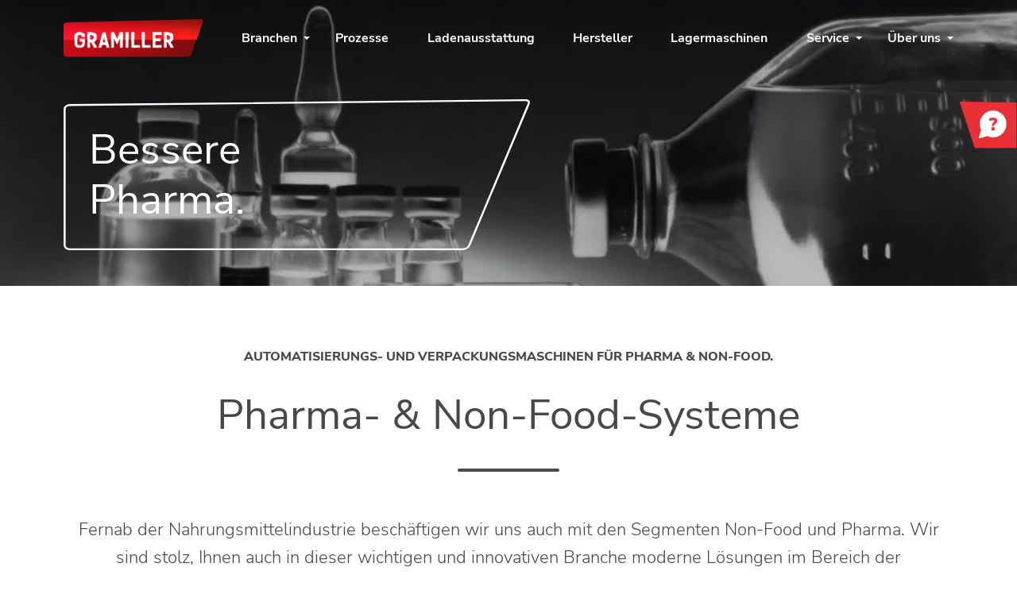

--- FILE ---
content_type: text/css
request_url: https://www.gramiller.at/wp-content/cache/autoptimize/css/autoptimize_00e7732272f184f26696c37332629b2f.css
body_size: 16084
content:
@font-face{font-family:'Nunito Sans';src:url(//www.gramiller.at/wp-content/themes/typo-canvas-child/assets/fonts/NunitoSans-Regular.eot);src:local('Nunito Sans Regular'),local('NunitoSans-Regular'),url(//www.gramiller.at/wp-content/themes/typo-canvas-child/assets/fonts/NunitoSans-Regular.eot?#iefix) format('embedded-opentype'),url(//www.gramiller.at/wp-content/themes/typo-canvas-child/assets/fonts/NunitoSans-Regular.woff2) format('woff2'),url(//www.gramiller.at/wp-content/themes/typo-canvas-child/assets/fonts/NunitoSans-Regular.woff) format('woff'),url(//www.gramiller.at/wp-content/themes/typo-canvas-child/assets/fonts/NunitoSans-Regular.ttf) format('truetype');font-weight:400;font-style:normal;font-display:swap}@font-face{font-family:'Nunito Sans';src:url(//www.gramiller.at/wp-content/themes/typo-canvas-child/assets/fonts/NunitoSans-Light.eot);src:local('Nunito Sans Light'),local('NunitoSans-Light'),url(//www.gramiller.at/wp-content/themes/typo-canvas-child/assets/fonts/NunitoSans-Light.eot?#iefix) format('embedded-opentype'),url(//www.gramiller.at/wp-content/themes/typo-canvas-child/assets/fonts/NunitoSans-Light.woff2) format('woff2'),url(//www.gramiller.at/wp-content/themes/typo-canvas-child/assets/fonts/NunitoSans-Light.woff) format('woff'),url(//www.gramiller.at/wp-content/themes/typo-canvas-child/assets/fonts/NunitoSans-Light.ttf) format('truetype');font-weight:300;font-style:normal;font-display:swap}@font-face{font-family:'Nunito Sans';src:url(//www.gramiller.at/wp-content/themes/typo-canvas-child/assets/fonts/NunitoSans-Bold.eot);src:local('Nunito Sans Bold'),local('NunitoSans-Bold'),url(//www.gramiller.at/wp-content/themes/typo-canvas-child/assets/fonts/NunitoSans-Bold.eot?#iefix) format('embedded-opentype'),url(//www.gramiller.at/wp-content/themes/typo-canvas-child/assets/fonts/NunitoSans-Bold.woff2) format('woff2'),url(//www.gramiller.at/wp-content/themes/typo-canvas-child/assets/fonts/NunitoSans-Bold.woff) format('woff'),url(//www.gramiller.at/wp-content/themes/typo-canvas-child/assets/fonts/NunitoSans-Bold.ttf) format('truetype');font-weight:700;font-style:normal;font-display:swap}@font-face{font-family:'Nunito Sans';src:url(//www.gramiller.at/wp-content/themes/typo-canvas-child/assets/fonts/NunitoSans-ExtraBold.eot);src:local('Nunito Sans ExtraBold'),local('NunitoSans-ExtraBold'),url(//www.gramiller.at/wp-content/themes/typo-canvas-child/assets/fonts/NunitoSans-ExtraBold.eot?#iefix) format('embedded-opentype'),url(//www.gramiller.at/wp-content/themes/typo-canvas-child/assets/fonts/NunitoSans-ExtraBold.woff2) format('woff2'),url(//www.gramiller.at/wp-content/themes/typo-canvas-child/assets/fonts/NunitoSans-ExtraBold.woff) format('woff'),url(//www.gramiller.at/wp-content/themes/typo-canvas-child/assets/fonts/NunitoSans-ExtraBold.ttf) format('truetype');font-weight:800;font-style:normal;font-display:swap}
@font-face{font-family:'TypoFontAwesomeRegular';src:url(//www.gramiller.at/wp-content/themes/typo-canvas/core/TypoModules/TypoFontAwesome/assets/../fonts/typo-fa-regular.woff2) format('woff2'),url(//www.gramiller.at/wp-content/themes/typo-canvas/core/TypoModules/TypoFontAwesome/assets/../fonts/typo-fa-regular.woff) format('woff'),url(//www.gramiller.at/wp-content/themes/typo-canvas/core/TypoModules/TypoFontAwesome/assets/../fonts/typo-fa-regular.ttf) format('truetype');font-weight:400;font-style:normal;font-display:swap}.typo_icon.tfa-regular:before{font-family:'TypoFontAwesomeRegular';font-style:normal}
@font-face{font-family:'TypoFontAwesomeSolid';src:url(//www.gramiller.at/wp-content/themes/typo-canvas/core/TypoModules/TypoFontAwesome/assets/../fonts/typo-fa-solid.woff2) format('woff2'),url(//www.gramiller.at/wp-content/themes/typo-canvas/core/TypoModules/TypoFontAwesome/assets/../fonts/typo-fa-solid.woff) format('woff'),url(//www.gramiller.at/wp-content/themes/typo-canvas/core/TypoModules/TypoFontAwesome/assets/../fonts/typo-fa-solid.ttf) format('truetype');font-weight:400;font-style:normal;font-display:swap}.typo_icon.tfa-solid:before{font-family:'TypoFontAwesomeSolid';font-style:normal}
@font-face{font-family:'TypoFontAwesomeThin';src:url(//www.gramiller.at/wp-content/themes/typo-canvas/core/TypoModules/TypoFontAwesome/assets/../fonts/typo-fa-thin.woff2) format('woff2'),url(//www.gramiller.at/wp-content/themes/typo-canvas/core/TypoModules/TypoFontAwesome/assets/../fonts/typo-fa-thin.woff) format('woff'),url(//www.gramiller.at/wp-content/themes/typo-canvas/core/TypoModules/TypoFontAwesome/assets/../fonts/typo-fa-thin.ttf) format('truetype');font-weight:400;font-style:normal;font-display:swap}.typo_icon.tfa-thin:before{font-family:'TypoFontAwesomeThin';font-style:normal}
.typo_icon{position:relative}body .wrapper .typo_icon{background:0 0}.tfa-mail:before{content:'m'}.tfa-phone:before{content:'p'}.tfa-anfahrt:before{content:'a'}.tfa-facebook:before{content:'f'}.tfa-instagram:before{content:'i'}.tfa-linkedin:before{content:'l'}.tfa-twitter:before{content:'t'}.tfa-wordpress:before{content:'w'}.tfa-youtube:before{content:'Y'}.tfa-xing:before{content:'x'}.tfa-arrow-left-long:before{content:'q'}.tfa-arrow-right-long:before{content:'r'}
i:not(.typo_icon){width:1em;height:1em;background-size:contain;background-repeat:no-repeat;background-position:50% 50%;display:inline-block}
.wrapper .fa-facebook,[class*=fa-facebook]{background-image:url(//www.gramiller.at/wp-content/themes/typo-canvas-child/assets/fontawesome/facebook.svg)}.wrapper .fa-instagram,[class*=fa-instagram]{background-image:url(//www.gramiller.at/wp-content/themes/typo-canvas-child/assets/fontawesome/instagram.svg)}.wrapper .fa-linkedin,[class*=fa-linkedin]{background-image:url(//www.gramiller.at/wp-content/themes/typo-canvas-child/assets/fontawesome/linkedin.svg)}.wrapper .fa-youtube,[class*=fa-youtube]{background-image:url(//www.gramiller.at/wp-content/themes/typo-canvas-child/assets/fontawesome/youtube.svg)}
.iframe_wrapper{position:relative;display:block;padding:0 0 56.25%;margin:0 auto 1rem;background-color:#f1f1f1;white-space:normal;-webkit-transition:all .25s ease;-moz-transition:all .25s ease;-ms-transition:all .25s ease;-o-transition:all .25s ease;transition:all .25s ease}.iframe_wrapper div{background:0 0;font-size:.875rem}.iframe_wrapper iframe{position:absolute;left:0;top:0;width:100%;height:100%;border:none;-webkit-transition:all 1s ease;-moz-transition:all 1s ease;-ms-transition:all 1s ease;-o-transition:all 1s ease;transition:all 1s ease}.iframe_wrapper>div{position:absolute;top:0;left:0;right:0;bottom:0;overflow-x:auto;padding:1rem}.iframe_wrapper .typo_iframe_overlay{position:absolute;left:0;right:0;top:0;bottom:0;background:#ccc;text-align:center;color:#0a0a0a;-webkit-transition:all 1s ease .5s;-moz-transition:all 1s ease .5s;-ms-transition:all 1s ease .5s;-o-transition:all 1s ease .5s;transition:all 1s ease .5s;padding:.9375rem}.iframe_wrapper .typo_iframe_overlay_content{position:absolute;top:50%;left:0;right:0;margin:0 auto;-webkit-transform:translateY(-50%);-moz-transform:translateY(-50%);-ms-transform:translateY(-50%);-o-transform:translateY(-50%);transform:translateY(-50%);font-size:1rem;padding:.9375rem}
.wpcf7 .screen-reader-response{position:absolute;overflow:hidden;clip:rect(1px,1px,1px,1px);clip-path:inset(50%);height:1px;width:1px;margin:-1px;padding:0;border:0;word-wrap:normal !important}.wpcf7 .hidden-fields-container{display:none}.wpcf7 form .wpcf7-response-output{margin:2em .5em 1em;padding:.2em 1em;border:2px solid #00a0d2}.wpcf7 form.init .wpcf7-response-output,.wpcf7 form.resetting .wpcf7-response-output,.wpcf7 form.submitting .wpcf7-response-output{display:none}.wpcf7 form.sent .wpcf7-response-output{border-color:#46b450}.wpcf7 form.failed .wpcf7-response-output,.wpcf7 form.aborted .wpcf7-response-output{border-color:#dc3232}.wpcf7 form.spam .wpcf7-response-output{border-color:#f56e28}.wpcf7 form.invalid .wpcf7-response-output,.wpcf7 form.unaccepted .wpcf7-response-output,.wpcf7 form.payment-required .wpcf7-response-output{border-color:#ffb900}.wpcf7-form-control-wrap{position:relative}.wpcf7-not-valid-tip{color:#dc3232;font-size:1em;font-weight:400;display:block}.use-floating-validation-tip .wpcf7-not-valid-tip{position:relative;top:-2ex;left:1em;z-index:100;border:1px solid #dc3232;background:#fff;padding:.2em .8em;width:24em}.wpcf7-list-item{display:inline-block;margin:0 0 0 1em}.wpcf7-list-item-label:before,.wpcf7-list-item-label:after{content:" "}.wpcf7-spinner{visibility:hidden;display:inline-block;background-color:#23282d;opacity:.75;width:24px;height:24px;border:none;border-radius:100%;padding:0;margin:0 24px;position:relative}form.submitting .wpcf7-spinner{visibility:visible}.wpcf7-spinner:before{content:'';position:absolute;background-color:#fbfbfc;top:4px;left:4px;width:6px;height:6px;border:none;border-radius:100%;transform-origin:8px 8px;animation-name:spin;animation-duration:1s;animation-timing-function:linear;animation-iteration-count:infinite}@media (prefers-reduced-motion:reduce){.wpcf7-spinner:before{animation-name:blink;animation-duration:2s}}@keyframes spin{from{transform:rotate(0deg)}to{transform:rotate(360deg)}}@keyframes blink{from{opacity:0}50%{opacity:1}to{opacity:0}}.wpcf7 [inert]{opacity:.5}.wpcf7 input[type=file]{cursor:pointer}.wpcf7 input[type=file]:disabled{cursor:default}.wpcf7 .wpcf7-submit:disabled{cursor:not-allowed}.wpcf7 input[type=url],.wpcf7 input[type=email],.wpcf7 input[type=tel]{direction:ltr}.wpcf7-reflection>output{display:list-item;list-style:none}.wpcf7-reflection>output[hidden]{display:none}
.slick-slider{position:relative;display:block;box-sizing:border-box;-webkit-touch-callout:none;-webkit-user-select:none;-khtml-user-select:none;-moz-user-select:none;-ms-user-select:none;user-select:none;-ms-touch-action:pan-y;touch-action:pan-y;-webkit-tap-highlight-color:transparent}.slick-list{position:relative;overflow:hidden;display:block;margin:0;padding:0}.slick-list:focus{outline:none}.slick-list.dragging{cursor:pointer}.slick-slider .slick-track,.slick-slider .slick-list{-webkit-transform:translate3d(0,0,0);-moz-transform:translate3d(0,0,0);-ms-transform:translate3d(0,0,0);-o-transform:translate3d(0,0,0);transform:translate3d(0,0,0)}.slick-track{position:relative;left:0;top:0;display:block;margin-left:auto;margin-right:auto}.slick-track:before,.slick-track:after{content:"";display:table}.slick-track:after{clear:both}.slick-loading .slick-track{visibility:hidden}.slick-slide{float:left;height:100%;min-height:1px;display:none}[dir=rtl] .slick-slide{float:right}.slick-slide img{display:block}.slick-slide.slick-loading img{display:none}.slick-slide.dragging img{pointer-events:none}.slick-initialized .slick-slide{display:block}.slick-loading .slick-slide{visibility:hidden}.slick-vertical .slick-slide{display:block;height:auto;border:1px solid transparent}.slick-arrow.slick-hidden{display:none}
.column,.columns{padding:1rem;-webkit-box-flex:1;-webkit-flex:1 1 0px;-ms-flex:1 1 0px;flex:1 1 0px;min-width:0}.small-1{-webkit-box-flex:0;-webkit-flex:0 0 8.33333%;-ms-flex:0 0 8.33333%;flex:0 0 8.33333%;max-width:8.33333%}.small-2{-webkit-box-flex:0;-webkit-flex:0 0 16.66667%;-ms-flex:0 0 16.66667%;flex:0 0 16.66667%;max-width:16.66667%}.small-3{-webkit-box-flex:0;-webkit-flex:0 0 25%;-ms-flex:0 0 25%;flex:0 0 25%;max-width:25%}.small-4{-webkit-box-flex:0;-webkit-flex:0 0 33.33333%;-ms-flex:0 0 33.33333%;flex:0 0 33.33333%;max-width:33.33333%}.small-5{-webkit-box-flex:0;-webkit-flex:0 0 41.66667%;-ms-flex:0 0 41.66667%;flex:0 0 41.66667%;max-width:41.66667%}.small-6{-webkit-box-flex:0;-webkit-flex:0 0 50%;-ms-flex:0 0 50%;flex:0 0 50%;max-width:50%}.small-7{-webkit-box-flex:0;-webkit-flex:0 0 58.33333%;-ms-flex:0 0 58.33333%;flex:0 0 58.33333%;max-width:58.33333%}.small-8{-webkit-box-flex:0;-webkit-flex:0 0 66.66667%;-ms-flex:0 0 66.66667%;flex:0 0 66.66667%;max-width:66.66667%}.small-9{-webkit-box-flex:0;-webkit-flex:0 0 75%;-ms-flex:0 0 75%;flex:0 0 75%;max-width:75%}.small-10{-webkit-box-flex:0;-webkit-flex:0 0 83.33333%;-ms-flex:0 0 83.33333%;flex:0 0 83.33333%;max-width:83.33333%}.small-11{-webkit-box-flex:0;-webkit-flex:0 0 91.66667%;-ms-flex:0 0 91.66667%;flex:0 0 91.66667%;max-width:91.66667%}.small-12{-webkit-box-flex:0;-webkit-flex:0 0 100%;-ms-flex:0 0 100%;flex:0 0 100%;max-width:100%}.shrink{-webkit-box-flex:0;-webkit-flex:0 0 auto;-ms-flex:0 0 auto;flex:0 0 auto;max-width:100%}.small-offset-0{margin-left:0}.small-offset-1{margin-left:8.33333%}.small-offset-2{margin-left:16.66667%}.small-offset-3{margin-left:25%}.small-offset-4{margin-left:33.33333%}.small-offset-5{margin-left:41.66667%}.small-offset-6{margin-left:50%}.small-offset-7{margin-left:58.33333%}.small-offset-8{margin-left:66.66667%}.small-offset-9{margin-left:75%}.small-offset-10{margin-left:83.33333%}.small-offset-11{margin-left:91.66667%}@media print,screen and (min-width:40em){.medium-1{-webkit-box-flex:0;-webkit-flex:0 0 8.33333%;-ms-flex:0 0 8.33333%;flex:0 0 8.33333%;max-width:8.33333%}.medium-2{-webkit-box-flex:0;-webkit-flex:0 0 16.66667%;-ms-flex:0 0 16.66667%;flex:0 0 16.66667%;max-width:16.66667%}.medium-3{-webkit-box-flex:0;-webkit-flex:0 0 25%;-ms-flex:0 0 25%;flex:0 0 25%;max-width:25%}.medium-4{-webkit-box-flex:0;-webkit-flex:0 0 33.33333%;-ms-flex:0 0 33.33333%;flex:0 0 33.33333%;max-width:33.33333%}.medium-5{-webkit-box-flex:0;-webkit-flex:0 0 41.66667%;-ms-flex:0 0 41.66667%;flex:0 0 41.66667%;max-width:41.66667%}.medium-6{-webkit-box-flex:0;-webkit-flex:0 0 50%;-ms-flex:0 0 50%;flex:0 0 50%;max-width:50%}.medium-7{-webkit-box-flex:0;-webkit-flex:0 0 58.33333%;-ms-flex:0 0 58.33333%;flex:0 0 58.33333%;max-width:58.33333%}.medium-8{-webkit-box-flex:0;-webkit-flex:0 0 66.66667%;-ms-flex:0 0 66.66667%;flex:0 0 66.66667%;max-width:66.66667%}.medium-9{-webkit-box-flex:0;-webkit-flex:0 0 75%;-ms-flex:0 0 75%;flex:0 0 75%;max-width:75%}.medium-10{-webkit-box-flex:0;-webkit-flex:0 0 83.33333%;-ms-flex:0 0 83.33333%;flex:0 0 83.33333%;max-width:83.33333%}.medium-11{-webkit-box-flex:0;-webkit-flex:0 0 91.66667%;-ms-flex:0 0 91.66667%;flex:0 0 91.66667%;max-width:91.66667%}.medium-12{-webkit-box-flex:0;-webkit-flex:0 0 100%;-ms-flex:0 0 100%;flex:0 0 100%;max-width:100%}.medium-shrink{-webkit-box-flex:0;-webkit-flex:0 0 auto;-ms-flex:0 0 auto;flex:0 0 auto;max-width:100%}.medium-expand{-webkit-box-flex:1;-webkit-flex:1 1 0px;-ms-flex:1 1 0px;flex:1 1 0px}.medium-offset-0{margin-left:0}.medium-offset-1{margin-left:8.33333%}.medium-offset-2{margin-left:16.66667%}.medium-offset-3{margin-left:25%}.medium-offset-4{margin-left:33.33333%}.medium-offset-5{margin-left:41.66667%}.medium-offset-6{margin-left:50%}.medium-offset-7{margin-left:58.33333%}.medium-offset-8{margin-left:66.66667%}.medium-offset-9{margin-left:75%}.medium-offset-10{margin-left:83.33333%}.medium-offset-11{margin-left:91.66667%}}@media print,screen and (min-width:64em){.large-1{-webkit-box-flex:0;-webkit-flex:0 0 8.33333%;-ms-flex:0 0 8.33333%;flex:0 0 8.33333%;max-width:8.33333%}.large-2{-webkit-box-flex:0;-webkit-flex:0 0 16.66667%;-ms-flex:0 0 16.66667%;flex:0 0 16.66667%;max-width:16.66667%}.large-3{-webkit-box-flex:0;-webkit-flex:0 0 25%;-ms-flex:0 0 25%;flex:0 0 25%;max-width:25%}.large-4{-webkit-box-flex:0;-webkit-flex:0 0 33.33333%;-ms-flex:0 0 33.33333%;flex:0 0 33.33333%;max-width:33.33333%}.large-5{-webkit-box-flex:0;-webkit-flex:0 0 41.66667%;-ms-flex:0 0 41.66667%;flex:0 0 41.66667%;max-width:41.66667%}.large-6{-webkit-box-flex:0;-webkit-flex:0 0 50%;-ms-flex:0 0 50%;flex:0 0 50%;max-width:50%}.large-7{-webkit-box-flex:0;-webkit-flex:0 0 58.33333%;-ms-flex:0 0 58.33333%;flex:0 0 58.33333%;max-width:58.33333%}.large-8{-webkit-box-flex:0;-webkit-flex:0 0 66.66667%;-ms-flex:0 0 66.66667%;flex:0 0 66.66667%;max-width:66.66667%}.large-9{-webkit-box-flex:0;-webkit-flex:0 0 75%;-ms-flex:0 0 75%;flex:0 0 75%;max-width:75%}.large-10{-webkit-box-flex:0;-webkit-flex:0 0 83.33333%;-ms-flex:0 0 83.33333%;flex:0 0 83.33333%;max-width:83.33333%}.large-11{-webkit-box-flex:0;-webkit-flex:0 0 91.66667%;-ms-flex:0 0 91.66667%;flex:0 0 91.66667%;max-width:91.66667%}.large-12{-webkit-box-flex:0;-webkit-flex:0 0 100%;-ms-flex:0 0 100%;flex:0 0 100%;max-width:100%}.large-shrink{-webkit-box-flex:0;-webkit-flex:0 0 auto;-ms-flex:0 0 auto;flex:0 0 auto;max-width:100%}.large-expand{-webkit-box-flex:1;-webkit-flex:1 1 0px;-ms-flex:1 1 0px;flex:1 1 0px}.large-offset-0{margin-left:0}.large-offset-1{margin-left:8.33333%}.large-offset-2{margin-left:16.66667%}.large-offset-3{margin-left:25%}.large-offset-4{margin-left:33.33333%}.large-offset-5{margin-left:41.66667%}.large-offset-6{margin-left:50%}.large-offset-7{margin-left:58.33333%}.large-offset-8{margin-left:66.66667%}.large-offset-9{margin-left:75%}.large-offset-10{margin-left:83.33333%}.large-offset-11{margin-left:91.66667%}}@media print,screen and (min-width:75em){.xlarge-1{-webkit-box-flex:0;-webkit-flex:0 0 8.33333%;-ms-flex:0 0 8.33333%;flex:0 0 8.33333%;max-width:8.33333%}.xlarge-2{-webkit-box-flex:0;-webkit-flex:0 0 16.66667%;-ms-flex:0 0 16.66667%;flex:0 0 16.66667%;max-width:16.66667%}.xlarge-3{-webkit-box-flex:0;-webkit-flex:0 0 25%;-ms-flex:0 0 25%;flex:0 0 25%;max-width:25%}.xlarge-4{-webkit-box-flex:0;-webkit-flex:0 0 33.33333%;-ms-flex:0 0 33.33333%;flex:0 0 33.33333%;max-width:33.33333%}.xlarge-5{-webkit-box-flex:0;-webkit-flex:0 0 41.66667%;-ms-flex:0 0 41.66667%;flex:0 0 41.66667%;max-width:41.66667%}.xlarge-6{-webkit-box-flex:0;-webkit-flex:0 0 50%;-ms-flex:0 0 50%;flex:0 0 50%;max-width:50%}.xlarge-7{-webkit-box-flex:0;-webkit-flex:0 0 58.33333%;-ms-flex:0 0 58.33333%;flex:0 0 58.33333%;max-width:58.33333%}.xlarge-8{-webkit-box-flex:0;-webkit-flex:0 0 66.66667%;-ms-flex:0 0 66.66667%;flex:0 0 66.66667%;max-width:66.66667%}.xlarge-9{-webkit-box-flex:0;-webkit-flex:0 0 75%;-ms-flex:0 0 75%;flex:0 0 75%;max-width:75%}.xlarge-10{-webkit-box-flex:0;-webkit-flex:0 0 83.33333%;-ms-flex:0 0 83.33333%;flex:0 0 83.33333%;max-width:83.33333%}.xlarge-11{-webkit-box-flex:0;-webkit-flex:0 0 91.66667%;-ms-flex:0 0 91.66667%;flex:0 0 91.66667%;max-width:91.66667%}.xlarge-12{-webkit-box-flex:0;-webkit-flex:0 0 100%;-ms-flex:0 0 100%;flex:0 0 100%;max-width:100%}.xlarge-shrink{-webkit-box-flex:0;-webkit-flex:0 0 auto;-ms-flex:0 0 auto;flex:0 0 auto;max-width:100%}.xlarge-expand{-webkit-box-flex:1;-webkit-flex:1 1 0px;-ms-flex:1 1 0px;flex:1 1 0px}.xlarge-offset-0{margin-left:0}.xlarge-offset-1{margin-left:8.33333%}.xlarge-offset-2{margin-left:16.66667%}.xlarge-offset-3{margin-left:25%}.xlarge-offset-4{margin-left:33.33333%}.xlarge-offset-5{margin-left:41.66667%}.xlarge-offset-6{margin-left:50%}.xlarge-offset-7{margin-left:58.33333%}.xlarge-offset-8{margin-left:66.66667%}.xlarge-offset-9{margin-left:75%}.xlarge-offset-10{margin-left:83.33333%}.xlarge-offset-11{margin-left:91.66667%}}@media print,screen and (min-width:90em){.xxlarge-1{-webkit-box-flex:0;-webkit-flex:0 0 8.33333%;-ms-flex:0 0 8.33333%;flex:0 0 8.33333%;max-width:8.33333%}.xxlarge-2{-webkit-box-flex:0;-webkit-flex:0 0 16.66667%;-ms-flex:0 0 16.66667%;flex:0 0 16.66667%;max-width:16.66667%}.xxlarge-3{-webkit-box-flex:0;-webkit-flex:0 0 25%;-ms-flex:0 0 25%;flex:0 0 25%;max-width:25%}.xxlarge-4{-webkit-box-flex:0;-webkit-flex:0 0 33.33333%;-ms-flex:0 0 33.33333%;flex:0 0 33.33333%;max-width:33.33333%}.xxlarge-5{-webkit-box-flex:0;-webkit-flex:0 0 41.66667%;-ms-flex:0 0 41.66667%;flex:0 0 41.66667%;max-width:41.66667%}.xxlarge-6{-webkit-box-flex:0;-webkit-flex:0 0 50%;-ms-flex:0 0 50%;flex:0 0 50%;max-width:50%}.xxlarge-7{-webkit-box-flex:0;-webkit-flex:0 0 58.33333%;-ms-flex:0 0 58.33333%;flex:0 0 58.33333%;max-width:58.33333%}.xxlarge-8{-webkit-box-flex:0;-webkit-flex:0 0 66.66667%;-ms-flex:0 0 66.66667%;flex:0 0 66.66667%;max-width:66.66667%}.xxlarge-9{-webkit-box-flex:0;-webkit-flex:0 0 75%;-ms-flex:0 0 75%;flex:0 0 75%;max-width:75%}.xxlarge-10{-webkit-box-flex:0;-webkit-flex:0 0 83.33333%;-ms-flex:0 0 83.33333%;flex:0 0 83.33333%;max-width:83.33333%}.xxlarge-11{-webkit-box-flex:0;-webkit-flex:0 0 91.66667%;-ms-flex:0 0 91.66667%;flex:0 0 91.66667%;max-width:91.66667%}.xxlarge-12{-webkit-box-flex:0;-webkit-flex:0 0 100%;-ms-flex:0 0 100%;flex:0 0 100%;max-width:100%}.xxlarge-shrink{-webkit-box-flex:0;-webkit-flex:0 0 auto;-ms-flex:0 0 auto;flex:0 0 auto;max-width:100%}.xxlarge-expand{-webkit-box-flex:1;-webkit-flex:1 1 0px;-ms-flex:1 1 0px;flex:1 1 0px}.xxlarge-offset-0{margin-left:0}.xxlarge-offset-1{margin-left:8.33333%}.xxlarge-offset-2{margin-left:16.66667%}.xxlarge-offset-3{margin-left:25%}.xxlarge-offset-4{margin-left:33.33333%}.xxlarge-offset-5{margin-left:41.66667%}.xxlarge-offset-6{margin-left:50%}.xxlarge-offset-7{margin-left:58.33333%}.xxlarge-offset-8{margin-left:66.66667%}.xxlarge-offset-9{margin-left:75%}.xxlarge-offset-10{margin-left:83.33333%}.xxlarge-offset-11{margin-left:91.66667%}}.small-order-1{-webkit-box-ordinal-group:2;-webkit-order:1;-ms-flex-order:1;order:1}.small-order-2{-webkit-box-ordinal-group:3;-webkit-order:2;-ms-flex-order:2;order:2}.small-order-3{-webkit-box-ordinal-group:4;-webkit-order:3;-ms-flex-order:3;order:3}.small-order-4{-webkit-box-ordinal-group:5;-webkit-order:4;-ms-flex-order:4;order:4}.small-order-5{-webkit-box-ordinal-group:6;-webkit-order:5;-ms-flex-order:5;order:5}.small-order-6{-webkit-box-ordinal-group:7;-webkit-order:6;-ms-flex-order:6;order:6}@media print,screen and (min-width:40em){.medium-order-1{-webkit-box-ordinal-group:2;-webkit-order:1;-ms-flex-order:1;order:1}.medium-order-2{-webkit-box-ordinal-group:3;-webkit-order:2;-ms-flex-order:2;order:2}.medium-order-3{-webkit-box-ordinal-group:4;-webkit-order:3;-ms-flex-order:3;order:3}.medium-order-4{-webkit-box-ordinal-group:5;-webkit-order:4;-ms-flex-order:4;order:4}.medium-order-5{-webkit-box-ordinal-group:6;-webkit-order:5;-ms-flex-order:5;order:5}.medium-order-6{-webkit-box-ordinal-group:7;-webkit-order:6;-ms-flex-order:6;order:6}}@media print,screen and (min-width:64em){.large-order-1{-webkit-box-ordinal-group:2;-webkit-order:1;-ms-flex-order:1;order:1}.large-order-2{-webkit-box-ordinal-group:3;-webkit-order:2;-ms-flex-order:2;order:2}.large-order-3{-webkit-box-ordinal-group:4;-webkit-order:3;-ms-flex-order:3;order:3}.large-order-4{-webkit-box-ordinal-group:5;-webkit-order:4;-ms-flex-order:4;order:4}.large-order-5{-webkit-box-ordinal-group:6;-webkit-order:5;-ms-flex-order:5;order:5}.large-order-6{-webkit-box-ordinal-group:7;-webkit-order:6;-ms-flex-order:6;order:6}}@media print,screen and (min-width:75em){.xlarge-order-1{-webkit-box-ordinal-group:2;-webkit-order:1;-ms-flex-order:1;order:1}.xlarge-order-2{-webkit-box-ordinal-group:3;-webkit-order:2;-ms-flex-order:2;order:2}.xlarge-order-3{-webkit-box-ordinal-group:4;-webkit-order:3;-ms-flex-order:3;order:3}.xlarge-order-4{-webkit-box-ordinal-group:5;-webkit-order:4;-ms-flex-order:4;order:4}.xlarge-order-5{-webkit-box-ordinal-group:6;-webkit-order:5;-ms-flex-order:5;order:5}.xlarge-order-6{-webkit-box-ordinal-group:7;-webkit-order:6;-ms-flex-order:6;order:6}}@media print,screen and (min-width:90em){.xxlarge-order-1{-webkit-box-ordinal-group:2;-webkit-order:1;-ms-flex-order:1;order:1}.xxlarge-order-2{-webkit-box-ordinal-group:3;-webkit-order:2;-ms-flex-order:2;order:2}.xxlarge-order-3{-webkit-box-ordinal-group:4;-webkit-order:3;-ms-flex-order:3;order:3}.xxlarge-order-4{-webkit-box-ordinal-group:5;-webkit-order:4;-ms-flex-order:4;order:4}.xxlarge-order-5{-webkit-box-ordinal-group:6;-webkit-order:5;-ms-flex-order:5;order:5}.xxlarge-order-6{-webkit-box-ordinal-group:7;-webkit-order:6;-ms-flex-order:6;order:6}}.align-self-top{-webkit-align-self:flex-start;-ms-flex-item-align:start;align-self:flex-start}.align-self-bottom{-webkit-align-self:flex-end;-ms-flex-item-align:end;align-self:flex-end}.align-self-middle{-webkit-align-self:center;-ms-flex-item-align:center;align-self:center}.align-self-stretch{-webkit-align-self:stretch;-ms-flex-item-align:stretch;align-self:stretch}@media print,screen and (min-width:40em){.medium-align-self-top{-webkit-align-self:flex-start;-ms-flex-item-align:start;align-self:flex-start}.medium-align-self-bottom{-webkit-align-self:flex-end;-ms-flex-item-align:end;align-self:flex-end}.medium-align-self-middle{-webkit-align-self:center;-ms-flex-item-align:center;align-self:center}.medium-align-self-stretch{-webkit-align-self:stretch;-ms-flex-item-align:stretch;align-self:stretch}}@media print,screen and (min-width:64em){.large-align-self-top{-webkit-align-self:flex-start;-ms-flex-item-align:start;align-self:flex-start}.large-align-self-bottom{-webkit-align-self:flex-end;-ms-flex-item-align:end;align-self:flex-end}.large-align-self-middle{-webkit-align-self:center;-ms-flex-item-align:center;align-self:center}.large-align-self-stretch{-webkit-align-self:stretch;-ms-flex-item-align:stretch;align-self:stretch}}@media print,screen and (min-width:75em){.xlarge-align-self-top{-webkit-align-self:flex-start;-ms-flex-item-align:start;align-self:flex-start}.xlarge-align-self-bottom{-webkit-align-self:flex-end;-ms-flex-item-align:end;align-self:flex-end}.xlarge-align-self-middle{-webkit-align-self:center;-ms-flex-item-align:center;align-self:center}.xlarge-align-self-stretch{-webkit-align-self:stretch;-ms-flex-item-align:stretch;align-self:stretch}}@media print,screen and (min-width:90em){.xxlarge-align-self-top{-webkit-align-self:flex-start;-ms-flex-item-align:start;align-self:flex-start}.xxlarge-align-self-bottom{-webkit-align-self:flex-end;-ms-flex-item-align:end;align-self:flex-end}.xxlarge-align-self-middle{-webkit-align-self:center;-ms-flex-item-align:center;align-self:center}.xxlarge-align-self-stretch{-webkit-align-self:stretch;-ms-flex-item-align:stretch;align-self:stretch}}
.row{max-width:62.5rem;margin-right:auto;margin-left:auto;display:-webkit-box;display:-webkit-flex;display:-ms-flexbox;display:flex;-webkit-box-orient:horizontal;-webkit-box-direction:normal;-webkit-flex-flow:row wrap;-ms-flex-flow:row wrap;flex-flow:row wrap}.row .row{margin:-1rem}.row .row.columns{margin:0;padding:0}.row.expanded{max-width:none}.row.expanded .row{max-width:none}.small-up-1>.columns{-webkit-box-flex:0;-webkit-flex:0 0 100%;-ms-flex:0 0 100%;flex:0 0 100%;max-width:100%}.small-up-2>.columns{-webkit-box-flex:0;-webkit-flex:0 0 50%;-ms-flex:0 0 50%;flex:0 0 50%;max-width:50%}.small-up-3>.columns{-webkit-box-flex:0;-webkit-flex:0 0 33.33333%;-ms-flex:0 0 33.33333%;flex:0 0 33.33333%;max-width:33.33333%}.small-up-4>.columns{-webkit-box-flex:0;-webkit-flex:0 0 25%;-ms-flex:0 0 25%;flex:0 0 25%;max-width:25%}.small-up-5>.columns{-webkit-box-flex:0;-webkit-flex:0 0 20%;-ms-flex:0 0 20%;flex:0 0 20%;max-width:20%}.small-up-6>.columns{-webkit-box-flex:0;-webkit-flex:0 0 16.66667%;-ms-flex:0 0 16.66667%;flex:0 0 16.66667%;max-width:16.66667%}.small-up-7>.columns{-webkit-box-flex:0;-webkit-flex:0 0 14.28571%;-ms-flex:0 0 14.28571%;flex:0 0 14.28571%;max-width:14.28571%}.small-up-8>.columns{-webkit-box-flex:0;-webkit-flex:0 0 12.5%;-ms-flex:0 0 12.5%;flex:0 0 12.5%;max-width:12.5%}@media print,screen and (min-width:40em){.medium-up-1>.columns{-webkit-box-flex:0;-webkit-flex:0 0 100%;-ms-flex:0 0 100%;flex:0 0 100%;max-width:100%}.medium-up-2>.columns{-webkit-box-flex:0;-webkit-flex:0 0 50%;-ms-flex:0 0 50%;flex:0 0 50%;max-width:50%}.medium-up-3>.columns{-webkit-box-flex:0;-webkit-flex:0 0 33.33333%;-ms-flex:0 0 33.33333%;flex:0 0 33.33333%;max-width:33.33333%}.medium-up-4>.columns{-webkit-box-flex:0;-webkit-flex:0 0 25%;-ms-flex:0 0 25%;flex:0 0 25%;max-width:25%}.medium-up-5>.columns{-webkit-box-flex:0;-webkit-flex:0 0 20%;-ms-flex:0 0 20%;flex:0 0 20%;max-width:20%}.medium-up-6>.columns{-webkit-box-flex:0;-webkit-flex:0 0 16.66667%;-ms-flex:0 0 16.66667%;flex:0 0 16.66667%;max-width:16.66667%}.medium-up-7>.columns{-webkit-box-flex:0;-webkit-flex:0 0 14.28571%;-ms-flex:0 0 14.28571%;flex:0 0 14.28571%;max-width:14.28571%}.medium-up-8>.columns{-webkit-box-flex:0;-webkit-flex:0 0 12.5%;-ms-flex:0 0 12.5%;flex:0 0 12.5%;max-width:12.5%}}@media print,screen and (min-width:64em){.large-up-1>.columns{-webkit-box-flex:0;-webkit-flex:0 0 100%;-ms-flex:0 0 100%;flex:0 0 100%;max-width:100%}.large-up-2>.columns{-webkit-box-flex:0;-webkit-flex:0 0 50%;-ms-flex:0 0 50%;flex:0 0 50%;max-width:50%}.large-up-3>.columns{-webkit-box-flex:0;-webkit-flex:0 0 33.33333%;-ms-flex:0 0 33.33333%;flex:0 0 33.33333%;max-width:33.33333%}.large-up-4>.columns{-webkit-box-flex:0;-webkit-flex:0 0 25%;-ms-flex:0 0 25%;flex:0 0 25%;max-width:25%}.large-up-5>.columns{-webkit-box-flex:0;-webkit-flex:0 0 20%;-ms-flex:0 0 20%;flex:0 0 20%;max-width:20%}.large-up-6>.columns{-webkit-box-flex:0;-webkit-flex:0 0 16.66667%;-ms-flex:0 0 16.66667%;flex:0 0 16.66667%;max-width:16.66667%}.large-up-7>.columns{-webkit-box-flex:0;-webkit-flex:0 0 14.28571%;-ms-flex:0 0 14.28571%;flex:0 0 14.28571%;max-width:14.28571%}.large-up-8>.columns{-webkit-box-flex:0;-webkit-flex:0 0 12.5%;-ms-flex:0 0 12.5%;flex:0 0 12.5%;max-width:12.5%}}@media print,screen and (min-width:75em){.xlarge-up-1>.columns{-webkit-box-flex:0;-webkit-flex:0 0 100%;-ms-flex:0 0 100%;flex:0 0 100%;max-width:100%}.xlarge-up-2>.columns{-webkit-box-flex:0;-webkit-flex:0 0 50%;-ms-flex:0 0 50%;flex:0 0 50%;max-width:50%}.xlarge-up-3>.columns{-webkit-box-flex:0;-webkit-flex:0 0 33.33333%;-ms-flex:0 0 33.33333%;flex:0 0 33.33333%;max-width:33.33333%}.xlarge-up-4>.columns{-webkit-box-flex:0;-webkit-flex:0 0 25%;-ms-flex:0 0 25%;flex:0 0 25%;max-width:25%}.xlarge-up-5>.columns{-webkit-box-flex:0;-webkit-flex:0 0 20%;-ms-flex:0 0 20%;flex:0 0 20%;max-width:20%}.xlarge-up-6>.columns{-webkit-box-flex:0;-webkit-flex:0 0 16.66667%;-ms-flex:0 0 16.66667%;flex:0 0 16.66667%;max-width:16.66667%}.xlarge-up-7>.columns{-webkit-box-flex:0;-webkit-flex:0 0 14.28571%;-ms-flex:0 0 14.28571%;flex:0 0 14.28571%;max-width:14.28571%}.xlarge-up-8>.columns{-webkit-box-flex:0;-webkit-flex:0 0 12.5%;-ms-flex:0 0 12.5%;flex:0 0 12.5%;max-width:12.5%}}@media print,screen and (min-width:90em){.xxlarge-up-1>.columns{-webkit-box-flex:0;-webkit-flex:0 0 100%;-ms-flex:0 0 100%;flex:0 0 100%;max-width:100%}.xxlarge-up-2>.columns{-webkit-box-flex:0;-webkit-flex:0 0 50%;-ms-flex:0 0 50%;flex:0 0 50%;max-width:50%}.xxlarge-up-3>.columns{-webkit-box-flex:0;-webkit-flex:0 0 33.33333%;-ms-flex:0 0 33.33333%;flex:0 0 33.33333%;max-width:33.33333%}.xxlarge-up-4>.columns{-webkit-box-flex:0;-webkit-flex:0 0 25%;-ms-flex:0 0 25%;flex:0 0 25%;max-width:25%}.xxlarge-up-5>.columns{-webkit-box-flex:0;-webkit-flex:0 0 20%;-ms-flex:0 0 20%;flex:0 0 20%;max-width:20%}.xxlarge-up-6>.columns{-webkit-box-flex:0;-webkit-flex:0 0 16.66667%;-ms-flex:0 0 16.66667%;flex:0 0 16.66667%;max-width:16.66667%}.xxlarge-up-7>.columns{-webkit-box-flex:0;-webkit-flex:0 0 14.28571%;-ms-flex:0 0 14.28571%;flex:0 0 14.28571%;max-width:14.28571%}.xxlarge-up-8>.columns{-webkit-box-flex:0;-webkit-flex:0 0 12.5%;-ms-flex:0 0 12.5%;flex:0 0 12.5%;max-width:12.5%}}.align-left{-webkit-box-pack:start;-webkit-justify-content:flex-start;-ms-flex-pack:start;justify-content:flex-start}.align-right{-webkit-box-pack:end;-webkit-justify-content:flex-end;-ms-flex-pack:end;justify-content:flex-end}.align-center{-webkit-box-pack:center;-webkit-justify-content:center;-ms-flex-pack:center;justify-content:center}.align-justify{-webkit-box-pack:justify;-webkit-justify-content:space-between;-ms-flex-pack:justify;justify-content:space-between}.align-spaced{-webkit-justify-content:space-around;-ms-flex-pack:distribute;justify-content:space-around}.align-top{-webkit-box-align:start;-webkit-align-items:flex-start;-ms-flex-align:start;align-items:flex-start}.align-bottom{-webkit-box-align:end;-webkit-align-items:flex-end;-ms-flex-align:end;align-items:flex-end}.align-middle{-webkit-box-align:center;-webkit-align-items:center;-ms-flex-align:center;align-items:center}.align-stretch{-webkit-box-align:stretch;-webkit-align-items:stretch;-ms-flex-align:stretch;align-items:stretch}@media print,screen and (min-width:40em){.medium-align-left{-webkit-box-pack:start;-webkit-justify-content:flex-start;-ms-flex-pack:start;justify-content:flex-start}.medium-align-right{-webkit-box-pack:end;-webkit-justify-content:flex-end;-ms-flex-pack:end;justify-content:flex-end}.medium-align-center{-webkit-box-pack:center;-webkit-justify-content:center;-ms-flex-pack:center;justify-content:center}.medium-align-justify{-webkit-box-pack:justify;-webkit-justify-content:space-between;-ms-flex-pack:justify;justify-content:space-between}.medium-align-spaced{-webkit-justify-content:space-around;-ms-flex-pack:distribute;justify-content:space-around}.medium-align-top{-webkit-box-align:start;-webkit-align-items:flex-start;-ms-flex-align:start;align-items:flex-start}.medium-align-bottom{-webkit-box-align:end;-webkit-align-items:flex-end;-ms-flex-align:end;align-items:flex-end}.medium-align-middle{-webkit-box-align:center;-webkit-align-items:center;-ms-flex-align:center;align-items:center}.medium-align-stretch{-webkit-box-align:stretch;-webkit-align-items:stretch;-ms-flex-align:stretch;align-items:stretch}}@media print,screen and (min-width:64em){.large-align-left{-webkit-box-pack:start;-webkit-justify-content:flex-start;-ms-flex-pack:start;justify-content:flex-start}.large-align-right{-webkit-box-pack:end;-webkit-justify-content:flex-end;-ms-flex-pack:end;justify-content:flex-end}.large-align-center{-webkit-box-pack:center;-webkit-justify-content:center;-ms-flex-pack:center;justify-content:center}.large-align-justify{-webkit-box-pack:justify;-webkit-justify-content:space-between;-ms-flex-pack:justify;justify-content:space-between}.large-align-spaced{-webkit-justify-content:space-around;-ms-flex-pack:distribute;justify-content:space-around}.large-align-top{-webkit-box-align:start;-webkit-align-items:flex-start;-ms-flex-align:start;align-items:flex-start}.large-align-bottom{-webkit-box-align:end;-webkit-align-items:flex-end;-ms-flex-align:end;align-items:flex-end}.large-align-middle{-webkit-box-align:center;-webkit-align-items:center;-ms-flex-align:center;align-items:center}.large-align-stretch{-webkit-box-align:stretch;-webkit-align-items:stretch;-ms-flex-align:stretch;align-items:stretch}}@media print,screen and (min-width:75em){.xlarge-align-left{-webkit-box-pack:start;-webkit-justify-content:flex-start;-ms-flex-pack:start;justify-content:flex-start}.xlarge-align-right{-webkit-box-pack:end;-webkit-justify-content:flex-end;-ms-flex-pack:end;justify-content:flex-end}.xlarge-align-center{-webkit-box-pack:center;-webkit-justify-content:center;-ms-flex-pack:center;justify-content:center}.xlarge-align-justify{-webkit-box-pack:justify;-webkit-justify-content:space-between;-ms-flex-pack:justify;justify-content:space-between}.xlarge-align-spaced{-webkit-justify-content:space-around;-ms-flex-pack:distribute;justify-content:space-around}.xlarge-align-top{-webkit-box-align:start;-webkit-align-items:flex-start;-ms-flex-align:start;align-items:flex-start}.xlarge-align-bottom{-webkit-box-align:end;-webkit-align-items:flex-end;-ms-flex-align:end;align-items:flex-end}.xlarge-align-middle{-webkit-box-align:center;-webkit-align-items:center;-ms-flex-align:center;align-items:center}.xlarge-align-stretch{-webkit-box-align:stretch;-webkit-align-items:stretch;-ms-flex-align:stretch;align-items:stretch}}@media print,screen and (min-width:90em){.xxlarge-align-left{-webkit-box-pack:start;-webkit-justify-content:flex-start;-ms-flex-pack:start;justify-content:flex-start}.xxlarge-align-right{-webkit-box-pack:end;-webkit-justify-content:flex-end;-ms-flex-pack:end;justify-content:flex-end}.xxlarge-align-center{-webkit-box-pack:center;-webkit-justify-content:center;-ms-flex-pack:center;justify-content:center}.xxlarge-align-justify{-webkit-box-pack:justify;-webkit-justify-content:space-between;-ms-flex-pack:justify;justify-content:space-between}.xxlarge-align-spaced{-webkit-justify-content:space-around;-ms-flex-pack:distribute;justify-content:space-around}.xxlarge-align-top{-webkit-box-align:start;-webkit-align-items:flex-start;-ms-flex-align:start;align-items:flex-start}.xxlarge-align-bottom{-webkit-box-align:end;-webkit-align-items:flex-end;-ms-flex-align:end;align-items:flex-end}.xxlarge-align-middle{-webkit-box-align:center;-webkit-align-items:center;-ms-flex-align:center;align-items:center}.xxlarge-align-stretch{-webkit-box-align:stretch;-webkit-align-items:stretch;-ms-flex-align:stretch;align-items:stretch}}
.date:before,.categories:before{font-family:"Font Awesome 5 Free";font-weight:900;margin-right:.25rem;width:1.5em;display:inline-block;text-align:center}.date:before{content:'\f073'}.categories:before{content:'\f02c'}
.button{display:inline-block;vertical-align:middle;margin:0 0 1rem;border:none;-webkit-appearance:none;line-height:1;text-align:center;cursor:pointer;-webkit-transition:all .25s ease;-moz-transition:all .25s ease;-ms-transition:all .25s ease;-o-transition:all .25s ease;transition:all .25s ease}.button.expanded{display:block;width:100%}.button.disabled,.button[disabled]{opacity:.25;cursor:not-allowed}.button-group{margin:0 -.25rem;display:-webkit-box;display:-webkit-flex;display:-ms-flexbox;display:flex;-webkit-flex-wrap:wrap;-ms-flex-wrap:wrap;flex-wrap:wrap}.button-group .button{margin:.25rem;-webkit-box-flex:0;-webkit-flex:0 0 auto;-ms-flex:0 0 auto;flex:0 0 auto}
textarea{width:100%;min-width:100%;min-height:5rem}.wpcf7-form{margin:0 -.375rem;display:-webkit-box;display:-webkit-flex;display:-ms-flexbox;display:flex;-webkit-box-orient:horizontal;-webkit-box-direction:normal;-webkit-flex-flow:row wrap;-ms-flex-flow:row wrap;flex-flow:row wrap}.wpcf7-form>*{padding:.375rem}.wpcf7-form>h3,.wpcf7-form>.wpcf7-form-control-wrap{min-width:0;max-width:100%;-webkit-box-flex:0;margin:0;-webkit-flex:0 0 100%;-ms-flex:0 0 100%;flex:0 0 100%;text-align:left}.wpcf7-form>.wpcf7-form-control-wrap+h3{padding-top:1.25rem}.wpcf7-form>.wpcf7-form-control-wrap input,.wpcf7-form>.wpcf7-form-control-wrap select,.wpcf7-form>.wpcf7-form-control-wrap textarea{margin:0;position:relative;z-index:10}.wpcf7-form .wpcf7-not-valid-tip{border-bottom-left-radius:.5rem;border-bottom-right-radius:.5rem;margin-top:-.5rem;position:relative;z-index:auto;background-color:rgba(0,0,0,.05);color:inherit;border-radius:0;font-size:.875rem;margin:0;padding:.5rem}.wpcf7 form.invalid .wpcf7-response-output,.wpcf7 form.unaccepted .wpcf7-response-output,.wpcf7 form.sent .wpcf7-response-output{border-radius:0;background-color:rgba(0,0,0,.05);border:none;padding:.5rem 1rem}.wpcf7-form>.ajax-loader{opacity:0;height:0;width:100%;visibility:hidden;pointer-events:none;padding:0;background-repeat:no-repeat;background-position:center center;background-size:contain;min-width:0;max-width:100%;-webkit-box-flex:1;-webkit-flex:0 0 100%;-ms-flex:0 0 100%;flex:0 0 100%;text-align:center}.wpcf7-form>.wpcf7-response-output{padding:.5rem;margin:0 .9375rem;border-radius:.5rem;border:none;min-width:0;max-width:100%;-webkit-box-flex:1;-webkit-flex:1 1 auto;-ms-flex:1 1 auto;flex:1 1 auto;text-align:center}.wpcf7-list-item{margin:0 1rem 0 0}.wpcf7-form-control.wpcf7-acceptance,.wpcf7-form-control.wpcf7-checkbox,.wpcf7-form-control.wpcf7-radio{margin-bottom:1rem}.wpcf7-form-control.wpcf7-acceptance label,.wpcf7-form-control.wpcf7-checkbox label,.wpcf7-form-control.wpcf7-radio label{position:relative;cursor:pointer}.wpcf7-form-control.wpcf7-acceptance label input+span,.wpcf7-form-control.wpcf7-checkbox label input+span,.wpcf7-form-control.wpcf7-radio label input+span{padding-left:1.375rem}.wpcf7-form-control.wpcf7-acceptance label input,.wpcf7-form-control.wpcf7-acceptance label input+span:before,.wpcf7-form-control.wpcf7-acceptance label input+span:after,.wpcf7-form-control.wpcf7-checkbox label input,.wpcf7-form-control.wpcf7-checkbox label input+span:before,.wpcf7-form-control.wpcf7-checkbox label input+span:after,.wpcf7-form-control.wpcf7-radio label input,.wpcf7-form-control.wpcf7-radio label input+span:before,.wpcf7-form-control.wpcf7-radio label input+span:after{position:absolute;top:.8125rem;left:.5rem;width:.875rem;height:.875rem;-webkit-transform:translate(-50%,-50%);-moz-transform:translate(-50%,-50%);-ms-transform:translate(-50%,-50%);-o-transform:translate(-50%,-50%);transform:translate(-50%,-50%)}.wpcf7-form-control.wpcf7-radio label input,.wpcf7-form-control.wpcf7-radio label input+span:before,.wpcf7-form-control.wpcf7-radio label input+span:after{border-radius:50%}.wpcf7-form-control.wpcf7-acceptance label input,.wpcf7-form-control.wpcf7-checkbox label input,.wpcf7-form-control.wpcf7-radio label input{opacity:0;visibility:visible}.wpcf7-form-control.wpcf7-acceptance label input+span:before,.wpcf7-form-control.wpcf7-checkbox label input+span:before,.wpcf7-form-control.wpcf7-radio label input+span:before{content:'';background-color:transparent;border:1px solid #8f8f9d;pointer-events:none}.wpcf7-form-control.wpcf7-acceptance label input+span:after,.wpcf7-form-control.wpcf7-checkbox label input+span:after,.wpcf7-form-control.wpcf7-radio label input+span:after{content:'';background-color:#8f8f9d;opacity:0;height:.625rem;width:.625rem;pointer-events:none;border:1px solid #8f8f9d}.wpcf7-form-control.wpcf7-acceptance label input:checked+span:after,.wpcf7-form-control.wpcf7-checkbox label input:checked+span:after,.wpcf7-form-control.wpcf7-radio label input:checked+span:after{opacity:1}.wpcf7-form>.wpcf7-form-control-wrap.typo_cf_acceptance{padding-right:0;-webkit-box-flex:0;-webkit-flex:0 0 auto;-ms-flex:0 0 auto;flex:0 0 auto;max-width:100%}.wpcf7-form .wpcf7-form-control-wrap.typo_cf_acceptance+a:before{content:' ';display:inline-block;padding-left:.3125rem}.wpcf7-acceptance .wpcf7-list-item{margin:0}
#content{position:relative}.wrapper{position:relative;padding-top:4rem}.content_section{position:relative;margin:0 auto;-webkit-box-orient:vertical;-webkit-box-direction:normal;-webkit-flex-flow:column nowrap;-ms-flex-flow:column nowrap;flex-flow:column nowrap;display:flex}.content_section>*{width:100%}.wrapper .no_padding{padding:0}.wrapper .no_padding_top{padding-top:0}.wrapper .no_padding_left{padding-left:0}.wrapper .no_padding_right{padding-right:0}.wrapper .no_padding_bottom{padding-bottom:0}.content_section.fullscreen{height:100vh}.content_section.fullscreen.exclude_topbar{height:calc(100vh - 4rem)}.content>.content_section.fullscreen:not(.exclude_topbar):first-child{margin-top:-4rem}.content>.start_from_top:first-child{margin-top:-4rem}
.data_ratio{position:relative;overflow:hidden;display:block}.data_ratio:not([class*=small-ratio]):before{content:'';padding:0 0 56.25%;display:block}.data_ratio>video{position:absolute;left:0;right:0;bottom:0;top:0;width:100%;height:100%;z-index:0;margin:0 auto;object-fit:cover}.data_ratio>img{position:absolute;left:0;right:0;top:0;bottom:0;width:100%;height:100%;z-index:0;margin:0 auto;object-fit:cover;object-position:50% 50%}.invert .data_ratio>img,.data_ratio.invert>img{object-fit:contain}.data_ratio.h_align_left.v_align_top>img{object-position:0% 0%}.data_ratio.h_align_right.v_align_top>img{object-position:100% 0%}.data_ratio.h_align_default.v_align_top>img{object-position:50% 0%}.data_ratio.h_align_left.v_align_default>img{object-position:0% 50%}.data_ratio.h_align_right.v_align_default>img{object-position:100% 50%}.data_ratio.h_align_default.v_align_default>img{object-position:50% 50%}.data_ratio.h_align_left.v_align_bottom>img{object-position:0% 100%}.data_ratio.h_align_right.v_align_bottom>img{object-position:100% 100%}.data_ratio.h_align_default.v_align_bottom>img{object-position:50% 100%}[data-ratio]:before,.data_ratio:before{display:block;position:relative;z-index:0}[data-ratio][class*=small-fixed-height],.data_ratio[class*=small-fixed-height]{min-height:0}[data-ratio][class*=small-expand-height],.data_ratio[class*=small-expand-height]{min-height:100%}[data-ratio][class*=small-ratio-]:before,.data_ratio[class*=small-ratio-]:before{content:''}[data-ratio][class*=small-ratio-1-1]:before,.data_ratio[class*=small-ratio-1-1]:before{padding:0 0 100%}[data-ratio][class*=small-ratio-2-1]:before,.data_ratio[class*=small-ratio-2-1]:before{padding:0 0 50%}[data-ratio][class*=small-ratio-3-1]:before,.data_ratio[class*=small-ratio-3-1]:before{padding:0 0 33.333%}[data-ratio][class*=small-ratio-3-2]:before,.data_ratio[class*=small-ratio-3-2]:before{padding:0 0 66.666%}[data-ratio][class*=small-ratio-4-3]:before .data_ratio[class*=small-ratio-4-3]:before{padding:0 0 75%}[data-ratio][class*=small-ratio-5-4]:before,.data_ratio[class*=small-ratio-5-4]:before{padding:0 0 80%}[data-ratio][class*=small-ratio-16-9]:before,.data_ratio[class*=small-ratio-16-9]:before{padding:0 0 56.25%}[data-ratio][class*=small-ratio-7-8]:before,.data_ratio[class*=small-ratio-7-8]:before{padding:0 0 114.28%}[data-ratio][class*=small-ratio-5-6]:before,.data_ratio[class*=small-ratio-5-6]:before{padding:0 0 120%}[data-ratio][class*=small-ratio-4-5]:before,.data_ratio[class*=small-ratio-4-5]:before{padding:0 0 125%}[data-ratio][class*=small-ratio-3-4]:before,.data_ratio[class*=small-ratio-3-4]:before{padding:0 0 133.333%}[data-ratio][class*=small-ratio-3-5]:before,.data_ratio[class*=small-ratio-3-5]:before{padding:0 0 166.666%}[data-ratio][class*=small-ratio-1-2]:before,.data_ratio[class*=small-ratio-1-2]:before{padding:0 0 200%}[class*=small-fixed-height] [data-ratio],[class*=small-fixed-height]>[data-ratio]{min-height:0}[class*=small-expand-height] [data-ratio],[class*=small-expand-height]>[data-ratio]{min-height:100%}[class*=small-ratio-] [data-ratio]:before,[class*=small-ratio-]>[data-ratio]:before{content:''}[class*=small-ratio-1-1] [data-ratio]:before,[class*=small-ratio-1-1]>.data_ratio:before{padding:0 0 100%}[class*=small-ratio-2-1] [data-ratio]:before,[class*=small-ratio-2-1]>.data_ratio:before{padding:0 0 50%}[class*=small-ratio-3-1] [data-ratio]:before,[class*=small-ratio-3-1]>.data_ratio:before{padding:0 0 33.333%}[class*=small-ratio-3-2] [data-ratio]:before,[class*=small-ratio-3-2]>.data_ratio:before{padding:0 0 66.666%}[class*=small-ratio-4-3] [data-ratio]:before,[class*=small-ratio-4-3]>.data_ratio:before{padding:0 0 75%}[class*=small-ratio-5-4] [data-ratio]:before,[class*=small-ratio-5-4]>.data_ratio:before{padding:0 0 80%}[class*=small-ratio-16-9] [data-ratio]:before,[class*=small-ratio-16-9]>.data_ratio:before{padding:0 0 56.25%}[class*=small-ratio-7-8] [data-ratio]:before,[class*=small-ratio-7-8]>.data_ratio:before{padding:0 0 114.28%}[class*=small-ratio-5-6] [data-ratio]:before,[class*=small-ratio-5-6]>.data_ratio:before{padding:0 0 120%}[class*=small-ratio-4-5] [data-ratio]:before,[class*=small-ratio-4-5]>.data_ratio:before{padding:0 0 125%}[class*=small-ratio-3-4] [data-ratio]:before,[class*=small-ratio-3-4]>.data_ratio:before{padding:0 0 133.333%}[class*=small-ratio-3-5] [data-ratio]:before,[class*=small-ratio-3-5]>.data_ratio:before{padding:0 0 166.666%}[class*=small-ratio-1-2] [data-ratio]:before,[class*=small-ratio-1-2]>.data_ratio:before{padding:0 0 200%}@media screen and (min-width:40em){[data-ratio][class*=medium-fixed-height],.data_ratio[class*=medium-fixed-height]{min-height:0}[data-ratio][class*=medium-expand-height],.data_ratio[class*=medium-expand-height]{min-height:100%}[data-ratio][class*=medium-ratio-]:before,.data_ratio[class*=medium-ratio-]:before{content:''}[data-ratio][class*=medium-ratio-1-1]:before,.data_ratio[class*=medium-ratio-1-1]:before{padding:0 0 100%}[data-ratio][class*=medium-ratio-2-1]:before,.data_ratio[class*=medium-ratio-2-1]:before{padding:0 0 50%}[data-ratio][class*=medium-ratio-3-1]:before,.data_ratio[class*=medium-ratio-3-1]:before{padding:0 0 33.333%}[data-ratio][class*=medium-ratio-3-2]:before,.data_ratio[class*=medium-ratio-3-2]:before{padding:0 0 66.666%}[data-ratio][class*=medium-ratio-4-3]:before .data_ratio[class*=medium-ratio-4-3]:before{padding:0 0 75%}[data-ratio][class*=medium-ratio-5-4]:before,.data_ratio[class*=medium-ratio-5-4]:before{padding:0 0 80%}[data-ratio][class*=medium-ratio-16-9]:before,.data_ratio[class*=medium-ratio-16-9]:before{padding:0 0 56.25%}[data-ratio][class*=medium-ratio-7-8]:before,.data_ratio[class*=medium-ratio-7-8]:before{padding:0 0 114.28%}[data-ratio][class*=medium-ratio-5-6]:before,.data_ratio[class*=medium-ratio-5-6]:before{padding:0 0 120%}[data-ratio][class*=medium-ratio-4-5]:before,.data_ratio[class*=medium-ratio-4-5]:before{padding:0 0 125%}[data-ratio][class*=medium-ratio-3-4]:before,.data_ratio[class*=medium-ratio-3-4]:before{padding:0 0 133.333%}[data-ratio][class*=medium-ratio-3-5]:before,.data_ratio[class*=medium-ratio-3-5]:before{padding:0 0 166.666%}[data-ratio][class*=medium-ratio-1-2]:before,.data_ratio[class*=medium-ratio-1-2]:before{padding:0 0 200%}[class*=medium-fixed-height] [data-ratio],[class*=medium-fixed-height]>[data-ratio]{min-height:0}[class*=medium-expand-height] [data-ratio],[class*=medium-expand-height]>[data-ratio]{min-height:100%}[class*=medium-ratio-] [data-ratio]:before,[class*=medium-ratio-]>[data-ratio]:before{content:''}[class*=medium-ratio-1-1] [data-ratio]:before,[class*=medium-ratio-1-1]>.data_ratio:before{padding:0 0 100%}[class*=medium-ratio-2-1] [data-ratio]:before,[class*=medium-ratio-2-1]>.data_ratio:before{padding:0 0 50%}[class*=medium-ratio-3-1] [data-ratio]:before,[class*=medium-ratio-3-1]>.data_ratio:before{padding:0 0 33.333%}[class*=medium-ratio-3-2] [data-ratio]:before,[class*=medium-ratio-3-2]>.data_ratio:before{padding:0 0 66.666%}[class*=medium-ratio-4-3] [data-ratio]:before,[class*=medium-ratio-4-3]>.data_ratio:before{padding:0 0 75%}[class*=medium-ratio-5-4] [data-ratio]:before,[class*=medium-ratio-5-4]>.data_ratio:before{padding:0 0 80%}[class*=medium-ratio-16-9] [data-ratio]:before,[class*=medium-ratio-16-9]>.data_ratio:before{padding:0 0 56.25%}[class*=medium-ratio-7-8] [data-ratio]:before,[class*=medium-ratio-7-8]>.data_ratio:before{padding:0 0 114.28%}[class*=medium-ratio-5-6] [data-ratio]:before,[class*=medium-ratio-5-6]>.data_ratio:before{padding:0 0 120%}[class*=medium-ratio-4-5] [data-ratio]:before,[class*=medium-ratio-4-5]>.data_ratio:before{padding:0 0 125%}[class*=medium-ratio-3-4] [data-ratio]:before,[class*=medium-ratio-3-4]>.data_ratio:before{padding:0 0 133.333%}[class*=medium-ratio-3-5] [data-ratio]:before,[class*=medium-ratio-3-5]>.data_ratio:before{padding:0 0 166.666%}[class*=medium-ratio-1-2] [data-ratio]:before,[class*=medium-ratio-1-2]>.data_ratio:before{padding:0 0 200%}}@media screen and (min-width:64em){[data-ratio][class*=large-fixed-height],.data_ratio[class*=large-fixed-height]{min-height:0}[data-ratio][class*=large-expand-height],.data_ratio[class*=large-expand-height]{min-height:100%}[data-ratio][class*=large-ratio-]:before,.data_ratio[class*=large-ratio-]:before{content:''}[data-ratio][class*=large-ratio-1-1]:before,.data_ratio[class*=large-ratio-1-1]:before{padding:0 0 100%}[data-ratio][class*=large-ratio-2-1]:before,.data_ratio[class*=large-ratio-2-1]:before{padding:0 0 50%}[data-ratio][class*=large-ratio-3-1]:before,.data_ratio[class*=large-ratio-3-1]:before{padding:0 0 33.333%}[data-ratio][class*=large-ratio-3-2]:before,.data_ratio[class*=large-ratio-3-2]:before{padding:0 0 66.666%}[data-ratio][class*=large-ratio-4-3]:before .data_ratio[class*=large-ratio-4-3]:before{padding:0 0 75%}[data-ratio][class*=large-ratio-5-4]:before,.data_ratio[class*=large-ratio-5-4]:before{padding:0 0 80%}[data-ratio][class*=large-ratio-16-9]:before,.data_ratio[class*=large-ratio-16-9]:before{padding:0 0 56.25%}[data-ratio][class*=large-ratio-7-8]:before,.data_ratio[class*=large-ratio-7-8]:before{padding:0 0 114.28%}[data-ratio][class*=large-ratio-5-6]:before,.data_ratio[class*=large-ratio-5-6]:before{padding:0 0 120%}[data-ratio][class*=large-ratio-4-5]:before,.data_ratio[class*=large-ratio-4-5]:before{padding:0 0 125%}[data-ratio][class*=large-ratio-3-4]:before,.data_ratio[class*=large-ratio-3-4]:before{padding:0 0 133.333%}[data-ratio][class*=large-ratio-3-5]:before,.data_ratio[class*=large-ratio-3-5]:before{padding:0 0 166.666%}[data-ratio][class*=large-ratio-1-2]:before,.data_ratio[class*=large-ratio-1-2]:before{padding:0 0 200%}[class*=large-fixed-height] [data-ratio],[class*=large-fixed-height]>[data-ratio]{min-height:0}[class*=large-expand-height] [data-ratio],[class*=large-expand-height]>[data-ratio]{min-height:100%}[class*=large-ratio-] [data-ratio]:before,[class*=large-ratio-]>[data-ratio]:before{content:''}[class*=large-ratio-1-1] [data-ratio]:before,[class*=large-ratio-1-1]>.data_ratio:before{padding:0 0 100%}[class*=large-ratio-2-1] [data-ratio]:before,[class*=large-ratio-2-1]>.data_ratio:before{padding:0 0 50%}[class*=large-ratio-3-1] [data-ratio]:before,[class*=large-ratio-3-1]>.data_ratio:before{padding:0 0 33.333%}[class*=large-ratio-3-2] [data-ratio]:before,[class*=large-ratio-3-2]>.data_ratio:before{padding:0 0 66.666%}[class*=large-ratio-4-3] [data-ratio]:before,[class*=large-ratio-4-3]>.data_ratio:before{padding:0 0 75%}[class*=large-ratio-5-4] [data-ratio]:before,[class*=large-ratio-5-4]>.data_ratio:before{padding:0 0 80%}[class*=large-ratio-16-9] [data-ratio]:before,[class*=large-ratio-16-9]>.data_ratio:before{padding:0 0 56.25%}[class*=large-ratio-7-8] [data-ratio]:before,[class*=large-ratio-7-8]>.data_ratio:before{padding:0 0 114.28%}[class*=large-ratio-5-6] [data-ratio]:before,[class*=large-ratio-5-6]>.data_ratio:before{padding:0 0 120%}[class*=large-ratio-4-5] [data-ratio]:before,[class*=large-ratio-4-5]>.data_ratio:before{padding:0 0 125%}[class*=large-ratio-3-4] [data-ratio]:before,[class*=large-ratio-3-4]>.data_ratio:before{padding:0 0 133.333%}[class*=large-ratio-3-5] [data-ratio]:before,[class*=large-ratio-3-5]>.data_ratio:before{padding:0 0 166.666%}[class*=large-ratio-1-2] [data-ratio]:before,[class*=large-ratio-1-2]>.data_ratio:before{padding:0 0 200%}}.svg_wrapper{position:relative}.svg_wrapper.data_ratio:before{content:none}.svg_wrapper svg,.svg_wrapper img{width:100%;-webkit-transform:translateY(-50%) translateX(-50%);-moz-transform:translateY(-50%) translateX(-50%);-ms-transform:translateY(-50%) translateX(-50%);-o-transform:translateY(-50%) translateX(-50%);transform:translateY(-50%) translateX(-50%);position:absolute;top:50%;left:50%;z-index:0;margin:0 auto}
select,textarea,input:not([type=checkbox],[type=radio],[type=file],[type=submit]){width:100%;display:block;-webkit-box-sizing:border-box;box-sizing:border-box;outline:none;-webkit-appearance:none;-moz-appearance:none;appearance:none}textarea{max-width:100%}input:disabled,input[readonly],textarea:disabled,textarea[readonly]{cursor:not-allowed}input[type=search]{-webkit-box-sizing:border-box;box-sizing:border-box}[type=file],[type=checkbox],[type=radio]{margin:0 0 1rem}[type=checkbox],[type=radio]{width:1rem;height:1rem}[type=checkbox]+label,[type=radio]+label{display:inline-block;vertical-align:baseline;margin-left:.5rem;margin-right:1rem;margin-bottom:0}[type=checkbox]+label[for],[type=radio]+label[for]{cursor:pointer}label>[type=checkbox],label>[type=radio]{margin-right:.5rem}[type=file]{width:100%}label{display:block;line-height:1.6}select{background-image:url("data:image/svg+xml;utf8,<svg xmlns='http://www.w3.org/2000/svg' version='1.1' width='32' height='24' viewBox='0 0 32 24'><polygon points='0,0 32,0 16,24' style='fill: rgb%28138, 138, 138%29'></polygon></svg>");background-origin:content-box;background-position:right -1rem center;background-repeat:no-repeat;background-size:9px 6px;padding-right:1.5rem}select{background-image:url("[data-uri]")}
.listing.slick_slider:not(.slick-vertical) .slick-track{-webkit-box-orient:horizontal;-webkit-box-direction:normal;-webkit-flex-flow:row;-ms-flex-flow:row;flex-flow:row;display:-webkit-box;display:-webkit-flex;display:-ms-flexbox;display:flex}.listing.slick_slider:not(.slick-vertical) .slick-track>.slick-slide{-webkit-box-flex:1;-webkit-flex:0 0 auto;-ms-flex:0 0 auto;flex:0 0 auto;height:auto}
.menu{padding:0;margin:0 -.75rem;list-style:none;position:relative;display:-webkit-box;display:-webkit-flex;display:-ms-flexbox;display:flex;-webkit-flex-wrap:wrap;-ms-flex-wrap:wrap;flex-wrap:wrap}.menu li a{padding:0 .75rem;margin-bottom:0;display:block}.horizontal_menu .menu,.menu,.menu.horizontal{-webkit-flex-wrap:wrap;-ms-flex-wrap:wrap;flex-wrap:wrap;-webkit-box-orient:horizontal;-webkit-box-direction:normal;-webkit-flex-direction:row;-ms-flex-direction:row;flex-direction:row}.vertical_menu .menu,.menu.vertical{-webkit-flex-wrap:nowrap;-ms-flex-wrap:nowrap;flex-wrap:nowrap;-webkit-box-orient:vertical;-webkit-box-direction:normal;-webkit-flex-direction:column;-ms-flex-direction:column;flex-direction:column}@media print,screen and (min-width:40em){.medium-horizontal_menu .menu,.menu.medium-horizontal{-webkit-flex-wrap:wrap;-ms-flex-wrap:wrap;flex-wrap:wrap;-webkit-box-orient:horizontal;-webkit-box-direction:normal;-webkit-flex-direction:row;-ms-flex-direction:row;flex-direction:row}.medium-vertical_menu .menu,.menu.medium-vertical{-webkit-flex-wrap:nowrap;-ms-flex-wrap:nowrap;flex-wrap:nowrap;-webkit-box-orient:vertical;-webkit-box-direction:normal;-webkit-flex-direction:column;-ms-flex-direction:column;flex-direction:column}}@media print,screen and (min-width:64em){.large-horizontal_menu .menu,.menu.large-horizontal{-webkit-flex-wrap:wrap;-ms-flex-wrap:wrap;flex-wrap:wrap;-webkit-box-orient:horizontal;-webkit-box-direction:normal;-webkit-flex-direction:row;-ms-flex-direction:row;flex-direction:row}.large-vertical_menu .menu,.menu.large-vertical{-webkit-flex-wrap:nowrap;-ms-flex-wrap:nowrap;flex-wrap:nowrap;-webkit-box-orient:vertical;-webkit-box-direction:normal;-webkit-flex-direction:column;-ms-flex-direction:column;flex-direction:column}}
.content_section[class*=slider_section]{opacity:0;position:relative}.content_section[class*=slider_section].typo_slider_initialized{opacity:1}.slick_slider .slide{opacity:0;-webkit-transition:opacity 1s ease;-moz-transition:opacity 1s ease;-ms-transition:opacity 1s ease;-o-transition:opacity 1s ease;transition:opacity 1s ease;-webkit-transition-delay:.25s;-moz-transition-delay:.25s;-ms-transition-delay:.25s;-o-transition-delay:.25s;transition-delay:.25s}.typo_slider_initialized .slick_slider .slide{opacity:1}.content_section>.slider_wrapper{position:absolute;left:0;top:0;right:0;bottom:0;width:100%;height:100%}.content_section>.slider_wrapper+.content_row{position:relative;z-index:20}.slider_wrapper:before{content:'';padding:0 0 56.25%;position:relative;z-index:0;display:block}.slider_wrapper .slick_slider{position:absolute;left:0;top:0;right:0;bottom:0}.slick-list,.slick-track{height:100%}.slick_slider .slide .data_ratio,.slick_slider .slick-slide .data_ratio{height:100%}.slider_wrapper .slider_content_wrapper{position:absolute;z-index:10;left:1rem;right:1rem;top:50%;-webkit-transform:translateY(-50%);-moz-transform:translateY(-50%);-ms-transform:translateY(-50%);-o-transform:translateY(-50%);transform:translateY(-50%)}.slick_slider .slick-arrow{position:absolute;top:50%;left:auto;right:auto;z-index:100;width:2em;height:2em;color:inherit;-webkit-transform:translateY(-50%) rotate(45deg);-moz-transform:translateY(-50%) rotate(45deg);-ms-transform:translateY(-50%) rotate(45deg);-o-transform:translateY(-50%) rotate(45deg);transform:translateY(-50%) rotate(45deg);border:.125em solid currentColor;cursor:pointer;font-size:1rem;border-radius:0}.slick_slider .slick-arrow.slick-next{right:2em;border-left:none;border-bottom:none}.slick_slider .slick-arrow.slick-prev{left:2em;border-right:none;border-top:none}.slick_slider .slick-dots{position:absolute;left:0;right:0;bottom:.5rem;margin:0;text-align:center;z-index:20}.slick_slider .slick-dots li{display:inline-block;padding:0 .5rem}.slick_slider .slick-dots li button{font-size:0;width:1rem;height:1rem;background-color:currentColor;color:inherit;opacity:.5;visibility:visible;border-radius:50%;display:block;-webkit-transition:all .25s ease;-moz-transition:all .25s ease;-ms-transition:all .25s ease;-o-transition:all .25s ease;transition:all .25s ease;cursor:pointer}.slick_slider .slick-dots li button:focus,.slick_slider .slick-dots li button:hover{opacity:.75}.slick_slider .slick-dots li.slick-active button{opacity:1}.slick_slider .slick-dots li:first-child:last-child{display:none}
table{border-collapse:collapse;margin-bottom:1rem;width:100%}thead,tbody,tfoot{border:1px solid #f1f1f1;background-color:#fff;text-align:left}thead tr,tfoot tr{background:0 0}thead th,thead td,tfoot th,tfoot td{font-weight:700;text-align:left}table th,table td{padding:.75rem 1rem}tbody tr:nth-child(2n){background-color:#f1f1f1}
@charset "UTF-8";html{line-height:1.15;-webkit-text-size-adjust:100%}body{margin:0}hr{-webkit-box-sizing:content-box;box-sizing:content-box;height:0;overflow:visible}pre{font-family:monospace,monospace;font-size:1em}a{background-color:transparent}b,strong{font-weight:bolder}sub,sup{font-size:75%;line-height:0;position:relative;vertical-align:baseline}sub{bottom:-.25em}sup{top:-.5em}img{border-style:none}button,input,optgroup,select,textarea{font-family:inherit;font-size:100%;line-height:1.15;margin:0}button,input{overflow:visible}button,select{text-transform:none}button,[type=button],[type=reset],[type=submit]{-webkit-appearance:button}textarea{overflow:auto}[type=checkbox],[type=radio]{-webkit-box-sizing:border-box;box-sizing:border-box;padding:0}[type=number]::-webkit-inner-spin-button,[type=number]::-webkit-outer-spin-button{height:auto}[type=search]{-webkit-appearance:textfield;outline-offset:-2px}[type=search]::-webkit-search-decoration{-webkit-appearance:none}::-webkit-file-upload-button{-webkit-appearance:button;font:inherit}[hidden]{display:none}html{-webkit-box-sizing:border-box;box-sizing:border-box;font-size:100%}*,*:before,*:after{-webkit-box-sizing:inherit;box-sizing:inherit}body{margin:0;padding:0;background:#fff;line-height:1.5;-webkit-font-smoothing:antialiased;-moz-osx-font-smoothing:grayscale}img{display:inline-block;vertical-align:middle;max-width:100%;height:auto;-ms-interpolation-mode:bicubic}picture{font-size:0}select{-webkit-box-sizing:border-box;box-sizing:border-box;width:100%}button{padding:0;-webkit-appearance:none;-moz-appearance:none;appearance:none;border:0;background:0 0;line-height:1;cursor:auto}[data-whatinput=mouse] button{outline:0}pre{overflow:auto}button,input,optgroup,select,textarea{font-family:inherit}div,dl,dt,dd,ul,ol,li,h1,h2,h3,h4,h5,h6,pre,form,p,blockquote,th,td{margin:0;padding:0}p{margin-bottom:1rem;font-size:inherit;text-rendering:optimizeLegibility}em,i{font-style:italic;line-height:inherit}strong,b{font-weight:700;line-height:inherit}h1,.h1,h2,.h2,h3,.h3,h4,.h4,h5,.h5,h6,.h6{text-rendering:optimizeLegibility}a{line-height:inherit;text-decoration:none;cursor:pointer}a img{border:0}hr{clear:both;max-width:62.5rem;height:0;margin:1.25rem auto;border-top:0;border-right:0;border-bottom:1px solid #cacaca;border-left:0}ul,ol,dl{margin-bottom:1rem;list-style-position:outside;line-height:1.6}li{font-size:inherit}ul{margin-left:1.25rem;list-style-type:disc}ol{margin-left:1.25rem}ul ul,ol ul,ul ol,ol ol{margin-left:1.25rem;margin-bottom:0}dl{margin-bottom:1rem}dl dt{margin-bottom:.3rem;font-weight:700}blockquote{margin:0 0 1rem}figure{margin:0}.cite-block:before,cite:before{content:"— "}h1,h2,h3,h4,h5,h6,p,ul,ol{overflow-wrap:normal}.text-left{text-align:left}.text-right{text-align:right}.text-center{text-align:center}.text-justify{text-align:justify}@media print,screen and (min-width:40em){.medium-text-left{text-align:left}.medium-text-right{text-align:right}.medium-text-center{text-align:center}.medium-text-justify{text-align:justify}}@media print,screen and (min-width:64em){.large-text-left{text-align:left}.large-text-right{text-align:right}.large-text-center{text-align:center}.large-text-justify{text-align:justify}}@media print,screen and (max-width:39.99875em){.hide-for-small-only{display:none !important}}@media screen and (max-width:0em),screen and (min-width:40em){.show-for-small-only{display:none !important}}@media print,screen and (min-width:40em){.hide-for-medium{display:none !important}}@media screen and (max-width:39.99875em){.show-for-medium{display:none !important}}@media print,screen and (min-width:40em) and (max-width:63.99875em){.hide-for-medium-only{display:none !important}}@media screen and (max-width:39.99875em),screen and (min-width:64em){.show-for-medium-only{display:none !important}}@media print,screen and (min-width:64em){.hide-for-large{display:none !important}}@media screen and (max-width:63.99875em){.show-for-large{display:none !important}}@media print,screen and (min-width:64em) and (max-width:74.99875em){.hide-for-large-only{display:none !important}}@media screen and (max-width:63.99875em),screen and (min-width:75em){.show-for-large-only{display:none !important}}
.topbar{position:fixed;left:0;right:0;top:0;bottom:auto;height:4rem;width:100%;margin:0 auto;padding:0 1rem;z-index:1000;box-shadow:0 0 1rem rgba(0,0,0,.25);-webkit-transition:all .25s ease;-moz-transition:all .25s ease;-ms-transition:all .25s ease;-o-transition:all .25s ease;transition:all .25s ease;background-color:rgba(255,255,255,.9)}.topbar>.row{height:100%;position:relative}.topbar .columns.row{position:relative}.topbar .column,.topbar .columns{padding-top:0;padding-bottom:0}@media screen and (min-width:40em){.topbar{padding:0 2rem}}@media screen and (min-width:64em){.topbar{padding:0 4rem}}.logo_wrapper{position:relative;padding:0}.topbar .logo_wrapper{z-index:1010}.logo_wrapper img.logo{display:inline-block;width:7rem}.logo_wrapper .svg_wrapper{position:relative;width:7rem}.logo_wrapper>.logo .svg_wrapper.data_ratio svg{-webkit-transform:translate(0,-50%);-moz-transform:translate(0,-50%);-ms-transform:translate(0,-50%);-o-transform:translate(0,-50%);transform:translate(0,-50%);left:0}.navigation_toggle_wrapper{position:relative;z-index:1010}.navigation_toggle_wrapper .navigation_toggle{position:relative;width:2.25rem;height:1.5rem;text-align:center;display:block;cursor:pointer;-webkit-transition:all .25s ease;-moz-transition:all .25s ease;-ms-transition:all .25s ease;-o-transition:all .25s ease;transition:all .25s ease}.navigation_toggle_wrapper .navigation_toggle:before,.navigation_toggle_wrapper .navigation_toggle:after{position:absolute;left:50%;top:auto;bottom:auto;margin:0 auto;width:2.25rem;height:.25rem;background-color:currentColor;content:'';border-radius:.25rem;-webkit-transform:translateY(0) translateX(-50%) rotate(0);-moz-transform:translateY(0) translateX(-50%) rotate(0);-ms-transform:translateY(0) translateX(-50%) rotate(0);-o-transform:translateY(0) translateX(-50%) rotate(0);transform:translateY(0) translateX(-50%) rotate(0);-webkit-transition:all .25s ease;-moz-transition:all .25s ease;-ms-transition:all .25s ease;-o-transition:all .25s ease;transition:all .25s ease}.navigation_toggle_wrapper .navigation_toggle:before{top:0;box-shadow:0 .625rem 0 0 currentColor}.navigation_toggle_wrapper .navigation_toggle:after{bottom:0}.nav_opened .navigation_toggle_wrapper .navigation_toggle:before{-webkit-transform:translateY(-50%) translateX(-50%) rotate(-45deg);-moz-transform:translateY(-50%) translateX(-50%) rotate(-45deg);-ms-transform:translateY(-50%) translateX(-50%) rotate(-45deg);-o-transform:translateY(-50%) translateX(-50%) rotate(-45deg);transform:translateY(-50%) translateX(-50%) rotate(-45deg);top:50%;box-shadow:0 0 0 0 transparent}.nav_opened .navigation_toggle_wrapper .navigation_toggle:after{-webkit-transform:translateY(50%) translateX(-50%) rotate(45deg);-moz-transform:translateY(50%) translateX(-50%) rotate(45deg);-ms-transform:translateY(50%) translateX(-50%) rotate(45deg);-o-transform:translateY(50%) translateX(-50%) rotate(45deg);transform:translateY(50%) translateX(-50%) rotate(45deg);bottom:50%}@media screen and (min-width:64em){.large_no_hamburger .navigation_toggle_wrapper{display:none}}.navigation_wrapper{position:fixed;right:auto;left:100%;top:0;height:100%;height:100vh;width:100%;z-index:1001;color:inherit;-webkit-backface-visibility:hidden;-moz-backface-visibility:hidden;-ms-backface-visibility:hidden;-o-backface-visibility:hidden;backface-visibility:hidden;-webkit-transition:all .25s ease;-moz-transition:all .25s ease;-ms-transition:all .25s ease;-o-transition:all .25s ease;transition:all .25s ease;background-color:#fff}.topbar .navigation_wrapper{padding:2rem 1rem}.nav_opened .navigation_wrapper{left:0}.navigation_toggle_wrapper:focus-within+.navigation_wrapper,.navigation_wrapper:focus-within{left:0}@media screen and (min-width:40em){.topbar .navigation_wrapper{padding:2rem}}@media screen and (min-width:64em){.topbar .navigation_wrapper{padding:2rem 4rem}.large_no_hamburger .navigation_wrapper,.nav_opened .large_no_hamburger .navigation_wrapper{position:relative;left:auto;right:auto;top:auto;bottom:auto;background-color:transparent;height:auto;-webkit-transition:none;-moz-transition:none;-ms-transition:none;-o-transition:none;transition:none}.topbar .large_no_hamburger .navigation_wrapper{padding:0 1rem}}.navigation_wrapper .menu_wrapper{display:block;width:100%;height:100%;position:relative;z-index:0;padding:6rem .25rem 4rem;overflow-y:auto;margin:0 auto}@media screen and (min-width:64em){.large_no_hamburger .navigation_wrapper .menu_wrapper{padding:0;overflow:visible}}.navigation_wrapper .menu{margin:0;-webkit-flex-wrap:nowrap;-ms-flex-wrap:nowrap;flex-wrap:nowrap;-webkit-box-orient:vertical;-webkit-box-direction:normal;-webkit-flex-direction:column;-ms-flex-direction:column;flex-direction:column}.navigation_wrapper .menu a{position:relative;padding:0 .75rem;line-height:2.813rem}@media screen and (min-width:64em){.large_no_hamburger .navigation_wrapper .menu{-webkit-flex-wrap:wrap;-ms-flex-wrap:wrap;flex-wrap:wrap;-webkit-box-orient:horizontal;-webkit-box-direction:normal;-webkit-flex-direction:row;-ms-flex-direction:row;flex-direction:row}}
.video_bg_section>*{position:relative;z-index:10}.video_bg_section>.video_bg_wrapper{position:absolute;left:0;top:0;bottom:0;right:0;z-index:0}.video_bg_section>.video_bg_wrapper .video_bg{width:100%;height:100%;position:relative}.video_bg>picture{position:absolute;top:0;left:0;bottom:0;right:0;width:100%;height:100%}.video_bg>video{opacity:0;transition:all 1s ease}.video_bg.video_loaded>video{opacity:1}
img.alignnone{width:100%}.wp-caption{display:block;width:100% !important;position:relative;margin:0 0 1rem}.wp-caption .wp-caption-text{margin:0;text-align:center;padding:.5rem 0 0}.gallery{margin:-1rem -1rem 0;font-size:0;clear:both}.gallery:last-child{margin-bottom:-1rem}.gallery .gallery-item{display:inline-block;width:100%;padding:1rem;vertical-align:middle;font-size:1rem}.gallery.gallery-columns-2 .gallery-item,.gallery.gallery-columns-3 .gallery-item,.gallery.gallery-columns-4 .gallery-item,.gallery.gallery-columns-5 .gallery-item,.gallery.gallery-columns-6 .gallery-item,.gallery.gallery-columns-7 .gallery-item,.gallery.gallery-columns-8 .gallery-item,.gallery.gallery-columns-9 .gallery-item{width:50%}.gallery .gallery-item .data_ratio{padding-bottom:100%;display:block}.gallery-icon{padding-bottom:100%;width:100%;position:relative;overflow:hidden}.gallery-icon img{position:absolute;left:50%;top:50%;height:auto;width:auto;display:block;-webkit-transform:translateY(-50%) translateX(-50%);-moz-transform:translateY(-50%) translateX(-50%);-ms-transform:translateY(-50%) translateX(-50%);-o-transform:translateY(-50%) translateX(-50%);transform:translateY(-50%) translateX(-50%)}.gallery-icon.landscape img{height:100%;max-width:none}.gallery-icon.portrait img{width:100%}@media screen and (min-width:40em){img.alignleft,.wp-caption.alignleft{float:left;padding-right:1rem;margin-right:1rem;margin-bottom:1rem}img.alignright,.wp-caption.alignright{float:right;padding-left:1rem;margin-left:1rem;margin-bottom:1rem}.gallery{margin:0 -1rem 1rem}.gallery .gallery-item{padding:1rem}.gallery.gallery-columns-2 .gallery-item{width:50%}.gallery.gallery-columns-3 .gallery-item{width:33.333%}.gallery.gallery-columns-4 .gallery-item,.gallery.gallery-columns-5 .gallery-item,.gallery.gallery-columns-6 .gallery-item,.gallery.gallery-columns-7 .gallery-item,.gallery.gallery-columns-8 .gallery-item,.gallery.gallery-columns-9 .gallery-item{width:25%}}@media screen and (min-width:64em){.gallery.gallery-columns-2 .gallery-item{width:50%}.gallery.gallery-columns-3 .gallery-item{width:33.333%}.gallery.gallery-columns-4 .gallery-item{width:25%}.gallery.gallery-columns-5 .gallery-item{width:20%}.gallery.gallery-columns-6 .gallery-item{width:16.666%}.gallery.gallery-columns-7 .gallery-item{width:14.285%}.gallery.gallery-columns-8 .gallery-item{width:12.5%}.gallery.gallery-columns-9 .gallery-item{width:11.111%}}
.accordion_item{-webkit-transition:height .5s ease;-moz-transition:height .5s ease;-ms-transition:height .5s ease;-o-transition:height .5s ease;transition:height .5s ease;position:relative;overflow:hidden}.accordion_item .accordion_title{cursor:pointer}.accordion_item .accordion_title>*{padding:1rem 0;margin:0}.accordion_item .accordion_title>*:after{content:'+';padding-left:1rem}.accordion_item.active .accordion_title>*:after{content:'-'}.accordion_item .accordion_content{position:absolute;left:0;right:0}.accordion_item.active .accordion_content{display:block}
.content_section{padding:2rem 1rem}.section_padding_top{padding-top:2rem}.section_padding_bottom{padding-bottom:2rem}.section_padding_left{padding-left:1rem}.section_padding_right{padding-right:1rem}@media screen and (min-width:40em){.content_section{padding:3rem 2rem}.section_padding_top{padding-top:3rem}.section_padding_bottom{padding-bottom:3rem}.section_padding_left{padding-left:2rem}.section_padding_right{padding-right:2rem}}@media screen and (min-width:64em){.content_section{padding:4rem}.section_padding_top{padding-top:4rem}.section_padding_bottom{padding-bottom:4rem}.section_padding_left{padding-left:4rem}.section_padding_right{padding-right:4rem}}
#swipebox-overlay{background-color:rgba(255,255,255,.95)}#swipebox-bottom-bar,#swipebox-top-bar{background-color:rgba(255,255,255,0)}#swipebox-bottom-bar{position:absolute;top:50%}#swipebox-arrows{max-width:100%}#swipebox-close,#swipebox-next,#swipebox-prev{background:#fff !important;width:2.5rem;height:2.5rem}#swipebox-next,#swipebox-prev{position:relative}#swipebox-next:after,#swipebox-prev:after{content:'';position:absolute;width:1.125rem;height:1.125rem;left:50%;top:50%;border:.125rem solid currentColor;-webkit-transform:translate(-50%,-50%) rotate(-45deg);-moz-transform:translate(-50%,-50%) rotate(-45deg);-ms-transform:translate(-50%,-50%) rotate(-45deg);-o-transform:translate(-50%,-50%) rotate(-45deg);transform:translate(-50%,-50%) rotate(-45deg)}#swipebox-next:after{border-top:none;border-left:none;left:40%}#swipebox-prev:after{border-bottom:none;border-right:none;left:60%}#swipebox-close:after,#swipebox-close:before{content:'';position:absolute;top:50%;left:50%;background-color:currentColor;width:1.5rem;height:.125rem}#swipebox-close:after{-webkit-transform:translate(-50%,-50%) rotate(-45deg);-moz-transform:translate(-50%,-50%) rotate(-45deg);-ms-transform:translate(-50%,-50%) rotate(-45deg);-o-transform:translate(-50%,-50%) rotate(-45deg);transform:translate(-50%,-50%) rotate(-45deg)}#swipebox-close:before{-webkit-transform:translate(-50%,-50%) rotate(45deg);-moz-transform:translate(-50%,-50%) rotate(45deg);-ms-transform:translate(-50%,-50%) rotate(45deg);-o-transform:translate(-50%,-50%) rotate(45deg);transform:translate(-50%,-50%) rotate(45deg)}.swipebox-video.iframe_wrapper:not(.initialized){opacity:1}.swipebox-video.iframe_wrapper:not(.initialized) .iframe_wrapper_overlay{opacity:1;visibility:visible}.swipebox-video.iframe_wrapper:not(.initialized) .iframe_wrapper_overlay *{pointer-events:all;visibility:visible}.swipebox-video.iframe_wrapper.accepted .iframe_wrapper_overlay{opacity:0;visibility:hidden}
a,a:visited{color:inherit;-webkit-transition:color .25s ease;-moz-transition:color .25s ease;-ms-transition:color .25s ease;-o-transition:color .25s ease;transition:color .25s ease}a:hover,a:focus{color:inherit}a:focus{outline:.125rem solid rgba(0,0,0,.1)}.content a:not(.button),.content a:not(.button):visited{color:#ef1e08}.content_section.red_bg a:not(.button),.content_section.red_gradient_bg a:not(.button){color:#484848}.content a:not(.button):hover{text-decoration:underline}.content a>i{color:initial;font-size:2rem}.button,.button:visited{padding:.75rem 2rem;font-size:1rem;background-color:#e73137;color:#fff;box-shadow:inset 0 0 0 50rem rgba(0,0,0,0);border-radius:3rem;font-weight:700;border:solid 2px currentColor}.button:hover,.button:focus{color:#fff;box-shadow:inset 0 0 0 50rem rgba(0,0,0,.1)}.button.hollow{background:0 0;border:solid 2px currentColor;color:#929292}.red_bg .button.hollow,.red_gradient_bg .button.hollow{color:#fff}.button.hollow.active{color:#ef1e08}.button-group.faq_buttons .button{margin:1rem 0}
.grey_bg{background-color:#efefef}.dark_grey_bg{background-color:#484848;color:#fff}.red_bg{background-color:#ef1e08;color:#fff}.red_gradient_bg{background:#f70c38;background:linear-gradient(45deg,rgba(247,12,56,1) 0%,rgba(149,21,6,1) 100%);color:#fff}.red_color{color:#ef1e08}.white_color{color:#fff}
.content>.content_section.slider_section:first-child,.content>.content_section.header_section:first-child{margin-top:-4rem}.row{max-width:82rem}.wrapper .sidebar{position:fixed;bottom:0;right:0;height:4rem;width:4.5rem;z-index:9999;background:url(//www.gramiller.at/wp-content/themes/typo-canvas-child/assets/css/../img/icon_floating.png) no-repeat;background-size:contain;font-size:0;cursor:pointer}@media screen and (min-width:40em){.wrapper .sidebar{top:8rem;bottom:auto;right:0}}
select,textarea,input:not([type=checkbox],[type=radio],[type=file],[type=submit]){margin:0;border:1px solid rgba(0,0,0,.125);border-radius:0;background-color:#fff;box-shadow:none;line-height:1.5}select,textarea,input:not([type=checkbox],[type=radio],[type=file],[type=submit]){height:2.4375rem;padding:.5rem}select{padding-right:2rem}.wpcf7-form [class*=row]{margin:0 -.375rem}.wpcf7-form [class*=small]{padding:.375rem}.wpcf7-form .add_padding_bottom{padding-bottom:2rem}[data-class=wpcf7cf_group][style*=block]{display:-webkit-box !important;display:-webkit-flex !important;display:-ms-flexbox !important;display:flex !important;-webkit-box-orient:horizontal;-webkit-box-direction:normal;-webkit-flex-flow:row wrap;-ms-flex-flow:row wrap;flex-flow:row wrap}[data-class=wpcf7cf_group]>*{padding:.375rem}::-webkit-input-placeholder{color:#cacaca}::-moz-placeholder{color:#cacaca}:-ms-input-placeholder{color:#cacaca}::-ms-input-placeholder{color:#cacaca}::placeholder{color:#cacaca}
body{font-family:'Nunito Sans',Helvetica,Roboto,Arial,sans-serif;font-weight:300;color:#484848}p{line-height:1.6}.h1,.h2,.h3,.h4,.h5,.h6,h1,h2,h3,h4,h5,h6{font-family:'Nunito Sans',Helvetica,Roboto,Arial,sans-serif;font-weight:400;font-style:normal;line-height:1.2;color:inherit;margin-bottom:1rem}.h4,h4,.h5,h5{font-weight:800}h1:not(:first-child),.h2:not(:first-child),.h3:not(:first-child),.h4:not(:first-child),.h5:not(:first-child),.h6:not(:first-child),h1:not(:first-child),h2:not(:first-child),h3:not(:first-child),h4:not(:first-child),h5:not(:first-child),h6:not(:first-child){margin-top:2rem}.content_title>p,.content_title.upper_title h1{font-weight:800;text-transform:uppercase;font-size:1rem}.h1,h1{font-size:2.125rem}.h2,h2{font-size:2.125rem}.h3,h3{font-size:2.75rem}.h4,h4{font-size:1.625rem}.h5,h5{font-size:1.125rem}.h6,h6{font-size:1rem}.wrapper .small_font_size{font-size:1rem}.content_section{font-size:1.125rem}blockquote{font-size:2.125rem}@media screen and (min-width:40em){.h1,h1{font-size:2.6875rem}.h2,h2{font-size:2.6875rem}.h3,h3{font-size:2.25rem}.h4,h4{font-size:2rem}.h5,h5{font-size:1.25rem}.content_section{font-size:1.25rem}blockquote{font-size:2.6875rem}}@media screen and (min-width:64em){.h1,h1{font-size:3.3125rem}.h2,h2{font-size:3.3125rem}.h3,h3{font-size:2.75rem}.h4,h4{font-size:2.5rem}.h5,h5{font-size:1.375rem}.content_section{font-size:1.375rem}blockquote{font-size:3.3125rem}}.content_title>*:not(p,:first-child){margin-top:1rem}.content_title.has_separator{position:relative;padding-bottom:3rem}.content_title.has_separator:after{content:'';position:absolute;bottom:2rem;left:0;right:0;width:8rem;height:.1875rem;border-radius:.25rem;background-color:currentColor}.text-center .content_title.has_separator:after,.text-center.content_title.has_separator:after,[class*=text-center] .content_title.has_separator:after,[class*=text-center].content_title.has_separator:after{margin:0 auto}@media screen and (min-width:40em){.text-right .content_title.has_separator:after,.text-right.content_title.has_separator:after,[class*=text-right] .content_title.has_separator:after,[class*=text-right].content_title.has_separator:after{left:auto}.content_title.has_separator:after{width:5rem;height:.1875rem}}@media screen and (min-width:64em){.content_title.has_separator{padding-bottom:4rem}.content_title.has_separator:after{bottom:2.5rem;width:8rem;height:.25rem}}
.contact_item{display:inline-block;padding:.5rem;width:100%}.bereiche_filter.button_group{padding:2rem 0}.bereiche_filter .item{display:inline-block;width:100%;padding:0 1rem}.contact_listing{padding:.5rem}.contact_listing .item_inner{position:relative;margin:0;color:#fff}.contact_listing .item_inner .item_content{padding:0}.contact_listing .item_inner a{color:#fff;text-decoration:none}.contact_listing .item_inner a:hover{color:#ef1e08}.contact_listing .item_inner .item_image{padding:0;background-color:#efefef;position:relative}.contact_listing .item_inner .item_image:after{content:'';position:absolute;top:0;left:0;right:0;bottom:0;background-color:rgba(0,0,0,.25)}.contact_listing .item_inner .content_title{position:absolute;top:1rem;left:1rem}.contact_listing .item_inner .item_content_inner{position:absolute;bottom:0;left:1rem}@media screen and (min-width:64em){.contact_listing .item_inner .item_image:after{opacity:1;top:50%;-webkit-transition:all .25s ease;-moz-transition:all .25s ease;-ms-transition:all .25s ease;-o-transition:all .25s ease;transition:all .25s ease}.contact_listing .item_inner .content_title{top:50%;bottom:0;-webkit-transition:all .25s ease;-moz-transition:all .25s ease;-ms-transition:all .25s ease;-o-transition:all .25s ease;transition:all .25s ease}.contact_listing .item_inner .item_content_inner{opacity:0;pointer-events:none;-webkit-transition:all .25s ease;-moz-transition:all .25s ease;-ms-transition:all .25s ease;-o-transition:all .25s ease;transition:all .25s ease}.contact_listing .item:hover .item_inner .item_image:after{opacity:1;top:0}.contact_listing .item:hover .item_inner .content_title{top:1rem;bottom:0}.contact_listing .item:hover .item_inner .item_content_inner{opacity:1;pointer-events:all}}.contact_teaser_section .content_image img{margin:0}.contact_teaser_section .content_title>p{margin:.25rem;line-height:1.25;text-transform:none;font-size:1.125rem}.contact_teaser_section .content_title>p:last-child{font-weight:300;font-size:1rem}
.hersteller_teaser{text-transform:uppercase}.social_wall_section .iframe_wrapper.default_iframe_wrapper{padding:0;background-color:transparent}.social_wall_section .iframe_wrapper iframe{position:relative}@media screen and (min-width:40em){.custom_home_header .content_row{padding-top:3rem}}.custom_faq_listing .button-group .button{margin-bottom:1rem}.slider_header,.header_section{height:50vh}.hersteller_teaser_section .item_inner{position:relative;top:50%;-webkit-transform:translateY(-50%);-moz-transform:translateY(-50%);-ms-transform:translateY(-50%);-o-transform:translateY(-50%);transform:translateY(-50%)}.image_bg{position:relative;margin-top:-4rem}@media screen and (min-width:64em){.image_bg{height:100vh}}.image_bg .content_image img{position:absolute;top:0;left:0;height:100%;width:100%;z-index:10}.image_bg .content_row{position:relative;z-index:20}@media screen and (min-width:64em){.image_bg .content_row{position:absolute;top:50%;left:50%;-webkit-transform:translate(-50%,-50%);-moz-transform:translate(-50%,-50%);-ms-transform:translate(-50%,-50%);-o-transform:translate(-50%,-50%);transform:translate(-50%,-50%)}}@media screen and (max-width:39.9em){.hide_on_mobile{display:none}}@media screen and (min-width:40em){.custom_home_contact{position:relative}.custom_home_contact:after{content:'';background:url(//www.gramiller.at/wp-content/themes/typo-canvas-child/assets/css/../img/gramiller-gerhard-gramiller.png) no-repeat;background-size:contain;background-position:40% 100%;position:absolute;top:0;left:0;right:0;bottom:0;z-index:1}.custom_home_contact>*{position:relative;z-index:10}}.content_title.has_bubble,.content_title.has_large_bubble{margin-top:6rem}.content_title.has_bubble>*,.content_title.has_large_bubble>*{position:relative;padding:1rem 3rem 1rem 1rem;display:block}.content_title.has_bubble h1{font-size:1.125rem;padding-left:1rem;font-weight:800;text-transform:uppercase;line-height:1.6}@media screen and (min-width:40em){.content_title.has_bubble>*,.content_title.has_large_bubble>*{position:relative;padding:2rem 6rem 2rem 2rem}.content_title.has_bubble h1{font-size:1.25rem;padding-left:2rem}}@media screen and (min-width:64em){.content_title.has_bubble h1{font-size:1.375rem}}.content_title.has_bubble>*:first-child:after{content:'';background:url(//www.gramiller.at/wp-content/themes/typo-canvas-child/assets/css/../img/h1-bubble.svg) no-repeat;background-size:contain;position:absolute;top:0;left:0;right:0;bottom:0}.content_title.has_large_bubble>*:first-child:after{content:'';background:url(//www.gramiller.at/wp-content/themes/typo-canvas-child/assets/css/../img/h1-bubble-large.svg) no-repeat;background-size:contain;position:absolute;top:0;left:0;right:0;bottom:0}.content_section.more_content{padding-top:0;padding-bottom:0;overflow:hidden;opacity:0;-webkit-transition:all .5s ease;-moz-transition:all .5s ease;-ms-transition:all .5s ease;-o-transition:all .5s ease;transition:all .5s ease}.content_section.more+.content_section.more_content,.content_section.more+.content_section_edit+.content_section.more_content{opacity:1}.content_section.more_content>.row:last-child{padding-bottom:2rem}@media screen and (min-width:40em){.content_section.more_content>.row:last-child{padding-bottom:3rem}}@media screen and (min-width:64em){.content_section.more_content>.row:last-child{padding-bottom:4rem}}
.listing_filter ul{margin:-1rem;display:-webkit-box;display:-webkit-flex;display:-ms-flexbox;display:flex;-webkit-box-orient:horizontal;-webkit-box-direction:normal;-webkit-flex-flow:row wrap;-ms-flex-flow:row wrap;flex-flow:row wrap;-webkit-box-pack:center;-webkit-justify-content:center;-ms-flex-pack:center;justify-content:center}.listing_filter ul li{list-style:none;padding:1rem;-webkit-box-flex:0;-webkit-flex:0 0 auto;-ms-flex:0 0 auto;flex:0 0 auto;max-width:100%}.listing_filter ul li span{padding:.25rem 0;display:inline-block;cursor:pointer}.listing_filter ul li span.active{font-weight:700}.simple_tab_listing_section .listing .item{display:none}.simple_tab_listing_section .listing .item.active{display:block}.simple_tab_listing_section .listing .item .content_title{display:none}
.prozesse_filter .item{display:inline-block;width:100%;padding:0 1rem}
.accordion_item{border-bottom:solid 1px #484848}.accordion_item .accordion_title{padding-right:2rem}.accordion_item .accordion_title>*{position:relative;padding:2rem 0}.accordion_item .accordion_title>*:after{font-size:2rem;color:#ef1e08;position:absolute;right:-2rem;top:50%;-webkit-transform:translate(0,-50%);-moz-transform:translate(0,-50%);-ms-transform:translate(0,-50%);-o-transform:translate(0,-50%);transform:translate(0,-50%)}
.boxed_listing .item_inner{margin:0}.boxed_listing .item{position:relative}.boxed_listing .item_content{position:absolute;bottom:1rem;left:1rem}@media screen and (min-width:64em){.boxed_listing .item_content{position:absolute;top:1rem;bottom:auto}}.boxed_listing .content_title>*{color:#fff}.boxed_listing .content_title>*:not(p){font-weight:800;text-align:left;font-size:2rem;margin-bottom:0}.boxed_listing .item_image{position:relative}.boxed_listing .item_image:after{position:absolute;content:'';top:0;left:0;bottom:0;right:0;background-color:rgba(0,0,0,.25);-webkit-transition:all .25s ease;-moz-transition:all .25s ease;-ms-transition:all .25s ease;-o-transition:all .25s ease;transition:all .25s ease}.boxed_listing .item:hover .item_image:after{background-color:rgba(0,0,0,.5)}@media screen and (min-width:82em){.boxed_listing .content_title>*:not(p){font-size:2.75rem}}
.branchen_teaser .item_content{pointer-events:none}.branchen_teaser{padding:2rem 0}.branchen_button_group{padding-top:2rem}
form.filter_form select{font-size:1rem;padding-right:2rem;border:none;background-color:#f5f5f5}form.filter_form .button{border-radius:0}
.popup_wrapper{display:block;height:100vh;margin-top:-4rem}.popup_wrapper .content_row{position:absolute;top:50%;left:50%;-webkit-transform:translate(-50%,-50%);-moz-transform:translate(-50%,-50%);-ms-transform:translate(-50%,-50%);-o-transform:translate(-50%,-50%);transform:translate(-50%,-50%);z-index:20}.popup_wrapper .content_row .content_column{margin-top:2rem}@media screen and (min-width:64em){.popup_wrapper .content_row .content_column{margin-top:-5rem}}.popup_wrapper .content_image{position:absolute;top:0;left:0;bottom:0;right:0;padding:0;z-index:1;max-width:none}.popup_wrapper .content_image img{position:absolute;top:0;left:0;bottom:0;right:0;width:100%;height:100%;object-fit:cover}form span{color:#fff;font-size:1rem}.popup_wrapper .button{color:#ef1e08}.popup_wrapper:after{content:'';background:url(//www.gramiller.at/wp-content/themes/typo-canvas-child/assets/css/../img/gramiller-kontakt-team.png) no-repeat;background-size:contain;position:absolute;left:0;right:0;bottom:-40%;top:90%;width:auto;height:auto;z-index:1}.popup_wrapper .content_column p{padding-left:1rem}@media screen and (min-width:40em){.popup_wrapper .content_column p{padding-left:2rem}}@media screen and (min-width:64em){.popup_wrapper:after{background-position:50% 100%;left:10%;right:50%;bottom:0;top:75%;width:auto;height:auto;z-index:1}}
.quick_navigation.content_section{padding:0}.quick_navigation .item_content{padding:2rem 3rem}.quick_navigation.content_section .content_title>*:not(p),.quick_navigation.content_section .item_content_inner p{margin-bottom:0}.quick_navigation .item:nth-child(odd) .item_content{background-color:rgba(231,49,55,1)}.quick_navigation .item:nth-child(even) .item_content{background-color:rgba(141,141,141,1)}@media screen and (min-width:64em){.quick_navigation.content_section{z-index:20;position:relative}.quick_navigation .row{margin-top:-4.1rem;height:0}.quick_navigation .item:nth-child(odd) .item_content{background-color:rgba(231,49,55,.75)}.quick_navigation .item:nth-child(even) .item_content{background-color:rgba(141,141,141,.75)}}.quick_navigation .item:hover a{text-decoration:none}
.referenzen_listing .item_image>*{border-radius:50%}.referenzen_listing .item_image figcaption{text-align:center;text-transform:uppercase;font-size:1rem}.referenzen_listing .slick_slider .slick-slide .data_ratio{height:auto;margin:0 2rem 1rem}.referenzen_listing .item_content{display:flex;-webkit-box-align:center;-webkit-align-items:center;-ms-flex-align:center;align-items:center;text-align:center}.referenzen_listing .item_content .item_content_inner{-webkit-box-align:center;-webkit-align-items:center;-ms-flex-align:center;align-items:center}.referenzen_listing .item_content .item_content_inner>p{text-transform:uppercase;font-size:1rem;font-weight:700;margin:0}.referenzen_listing .item_content .item_content_inner blockquote{position:relative;display:inline-block}.referenzen_listing .item_content .item_content_inner blockquote p{margin:0}.referenzen_listing .item_content .item_content_inner blockquote:before{content:'"';font-size:inherit;line-height:1;font-weight:700;position:absolute;bottom:0;left:-1rem;color:#ef1e08;-webkit-transform:rotate(180deg);-moz-transform:rotate(180deg);-ms-transform:rotate(180deg);-o-transform:rotate(180deg);transform:rotate(180deg)}.referenzen_listing .item_content .item_content_inner blockquote:after{content:'"';font-size:inherit;line-height:1;font-weight:700;position:absolute;top:0;right:-1rem;color:#ef1e08}@media screen and (min-width:64em){.referenzen_listing .item_content .item_content_inner blockquote:before{left:-2rem}.referenzen_listing .item_content .item_content_inner blockquote:after{right:-2rem}}
.benefits_listing{background:#939598;background:linear-gradient(90deg,rgba(147,149,152,1) 0%,rgba(87,88,90,1) 100%);padding:3rem;border-radius:2rem}.benefits_listing .item{padding:1rem 0 0}.benefits_listing .item p{font-weight:400;margin-bottom:0}@media screen and (min-width:40em){.benefits_listing .item_image{padding:2rem}}.info_column .contact_box{margin:2rem -1rem 0;background:#939598;background:linear-gradient(90deg,rgba(147,149,152,1) 0%,rgba(87,88,90,1) 100%);padding:3rem;border-radius:2rem}.info_column .info_box>*{position:relative;padding:1rem;font-size:1.75rem;line-height:1}.info_column .info_box>*:after{content:'';background:url(//www.gramiller.at/wp-content/themes/typo-canvas-child/assets/css/../img/h1-bubble.svg) no-repeat;background-size:contain;position:absolute;top:0;left:0;right:0;bottom:0}.info_column .button-group{padding-top:1rem}.jobs_teaser{padding:2rem 0}.jobs_teaser.boxed_listing .item_content{top:auto;bottom:0;pointer-events:none}.jobs_slider .item{position:relative}.jobs_slider .item:after{background-color:#efefef;content:'';position:absolute;top:1rem;left:1rem;right:1rem;bottom:1rem;width:auto;height:auto;z-index:10}.jobs_slider .item>*{z-index:20;position:relative}.jobs_slider .item .item_inner{position:relative}.jobs_slider.boxed_listing .item_content{top:auto;bottom:0;pointer-events:none}.jobs_ul ul{list-style-image:url(//www.gramiller.at/wp-content/themes/typo-canvas-child/assets/css/../img/signet.svg);margin-left:2rem}
.blog_teaser.slick_slider .slick-arrow{top:-2em;bottom:auto}@media screen and (min-width:64em){.blog_teaser.slick_slider .slick-arrow{top:27%}}.slick_slider.swipe_me_white,.slick_slider.swipe_me_grey{position:relative;margin-bottom:6rem}@keyframes wiggle{0%{transform:rotate(0deg)}10%{transform:rotate(15deg)}20%{transform:rotate(0deg)}30%{transform:rotate(-15deg)}40%{transform:rotate(0deg)}100%{transform:rotate(0deg)}}.slick_slider.swipe_me_white:after{content:'';background:url(//www.gramiller.at/wp-content/themes/typo-canvas-child/assets/css/../img/swipe_me_white.svg) no-repeat;background-size:contain;position:absolute;bottom:-4rem;left:47%;transform-origin:50% 50%;width:4rem;height:4rem;animation-name:wiggle;animation-duration:5s;animation-iteration-count:infinite}.slick_slider.swipe_me_grey:after{content:'';background:url(//www.gramiller.at/wp-content/themes/typo-canvas-child/assets/css/../img/swipe_me_grey.svg) no-repeat;background-size:contain;position:absolute;bottom:-4rem;left:40%;right:40%;width:4rem;height:4rem;animation-name:wiggle;animation-duration:5s;animation-iteration-count:infinite}.produkte_slider .item .data_ratio>img{object-fit:contain}
.content_section.slider_section .slick_slider figure>img{object-fit:cover;height:100%;width:100%}.content_section.slider_section.dark_overlay:after{position:absolute;content:'';top:0;left:0;right:0;bottom:0;background-color:rgba(0,0,0,.25)}
.stoerer_wrapper{position:absolute;bottom:10rem;right:6rem;-webkit-transform:rotate(20deg);-moz-transform:rotate(20deg);-ms-transform:rotate(20deg);-o-transform:rotate(20deg);transform:rotate(20deg);width:7rem;height:7rem;z-index:3000}.stoerer_wrapper img{width:100%;height:100%}@media screen and (min-width:40em){.stoerer_wrapper{width:12rem;height:12rem}}@media screen and (min-width:64em){.stoerer_wrapper{right:10%;bottom:50%;-webkit-transform:translate(0,50%) rotate(20deg);-moz-transform:translate(0,50%) rotate(20deg);-ms-transform:translate(0,50% rotate(20deg));-o-transform:translate(0,50%) rotate(20deg);transform:translate(0,50%) rotate(20deg);width:15rem;height:15rem}}
.content_section.wide_image{padding-left:0;padding-right:0}@media screen and (max-width:39.9375em){.content_section.wide_image{padding:0}}.content_section.wide_image .content_row{max-width:none;-webkit-box-align:center;-webkit-align-items:center;-ms-flex-align:center;align-items:center}.content_section.wide_image.image_right .content_row{-webkit-box-pack:end;-webkit-justify-content:flex-end;-ms-flex-pack:end;justify-content:flex-end}.content_section.wide_image .content_image{padding:0;-webkit-box-flex:0;-webkit-flex:0 0 100%;-ms-flex:0 0 100%;flex:0 0 100%;max-width:100%;-webkit-box-ordinal-group:2;-webkit-order:1;-ms-flex-order:1;order:1}.content_section.wide_image .content_image img{width:100%}@media screen and (min-width:40em){.content_section.wide_image .content_image{padding:0 1rem 0 0;-webkit-box-flex:0;-webkit-flex:0 0 50%;-ms-flex:0 0 50%;flex:0 0 50%;max-width:50%}.content_section.wide_image.image_right .content_image{padding:0 0 0 1rem;-webkit-box-ordinal-group:4;-webkit-order:3;-ms-flex-order:3;order:3}}@media screen and (min-width:64em){.content_section.wide_image .content_image{-webkit-box-flex:0;-webkit-flex:0 0 45%;-ms-flex:0 0 45%;flex:0 0 45%;max-width:45%;margin-right:5%}.content_section.wide_image.image_right .content_image{margin-left:5%;margin-right:0}}.content_section.wide_image .content_column{padding:2rem 2rem 3rem;-webkit-box-flex:0;-webkit-flex:0 0 100%;-ms-flex:0 0 100%;flex:0 0 100%;max-width:100%;-webkit-box-ordinal-group:3;-webkit-order:2;-ms-flex-order:2;order:2}@media screen and (min-width:40em){.content_section.wide_image .content_column{padding:1rem 3rem 1rem 1rem;-webkit-box-flex:0;-webkit-flex:0 0 50%;-ms-flex:0 0 50%;flex:0 0 50%;max-width:50%}.content_section.wide_image.image_right .content_column{padding:1rem 1rem 1rem 3rem}}@media screen and (min-width:64em){.content_section.wide_image .content_column{padding:1rem 5rem 1rem 1rem;-webkit-box-flex:0;-webkit-flex:0 0 50%;-ms-flex:0 0 50%;flex:0 0 50%;max-width:45rem}.content_section.wide_image.image_right .content_column{padding:1rem 1rem 1rem 5rem}}
.footer{padding:2rem}.footer .footer_logo{max-width:20rem}
.topbar{background-color:transparent;color:#fff;box-shadow:none;height:6rem;font-weight:700;pointer-events:all}.topbar:after{content:'';position:absolute;left:0;right:0;bottom:0;top:0;width:auto;height:auto;background-color:rgba(0,0,0,.5);opacity:0;-webkit-transition:all .25s ease;-moz-transition:all .25s ease;-ms-transition:all .25s ease;-o-transition:all .25s ease;transition:all .25s ease}.topbar.scrolled:after{opacity:1}.topbar.scrolled,.topbar.nav_opened.scrolled:after{opacity:0;pointer-events:none}.topbar.scrolled.scroll_up{opacity:1;pointer-events:all}.topbar.scrolled.nav_opened{opacity:1;background-color:transparent}.privacy-policy .topbar:after,.page-id-10 .topbar:after{opacity:1}.topbar .navigation_wrapper{background-color:rgba(150,150,150,.5)}.topbar.nav_opened+.content,.topbar.nav_opened+.content+.footer{-webkit-filter:blur(1rem);-moz-filter:blur(1rem);-ms-filter:blur(1rem);-o-filter:blur(1rem);filter:blur(1rem)}.navigation_wrapper .menu a{padding:0 1rem;line-height:initial}.navigation_wrapper .menu.horizontal{-webkit-flex-wrap:wrap;-ms-flex-wrap:wrap;flex-wrap:wrap;-webkit-box-orient:horizontal;-webkit-box-direction:normal;-webkit-flex-direction:row;-ms-flex-direction:row;flex-direction:row}.topbar .menu.main_menu li{font-size:1.5rem;margin:1rem 0}@media screen and (min-width:64em){.topbar .hide_on_large{display:none}.topbar.nav_opened+.content{-webkit-filter:blur(0);-moz-filter:blur(0);-ms-filter:blur(0);-o-filter:blur(0);filter:blur(0)}.topbar .navigation_wrapper{background-color:transparent}.topbar .menu.main_menu li{font-size:1rem;margin:0}}.navigation_toggle_wrapper .navigation_toggle{color:#fff}.topbar .logo_wrapper{pointer-events:all;display:block}.topbar .logo_wrapper .data_ratio{width:11rem;height:3rem}.topbar .logo_wrapper .data_ratio img{object-fit:contain}.menu_wrapper .main_menu{padding-bottom:4rem}.sub-menu-toggle{position:absolute;display:inline-block;width:2.5rem;height:2.5rem;margin-left:.5rem;cursor:pointer;top:0;right:1rem;vertical-align:middle}.sub-menu-toggle:after{content:'';position:absolute;-webkit-transform:translate(-50%,-50%);-moz-transform:translate(-50%,-50%);-ms-transform:translate(-50%,-50%);-o-transform:translate(-50%,-50%);transform:translate(-50%,-50%);border-left:.25rem solid transparent;border-right:.25rem solid transparent;border-top:.25rem solid currentColor;left:50%;top:50%}.sub-menu-toggle+.sub-menu{display:none}.sub-menu-toggle.active+.sub-menu{display:block}.navigation_wrapper .menu>li.current_page_item,.navigation_wrapper .menu>li.current_page_parent{text-decoration:underline;text-underline-offset:.25rem}@media screen and (min-width:64em){.menu_wrapper .main_menu{padding-bottom:0}.sub-menu-toggle{display:none}.menu-item.menu-item-has-children:after{content:'';position:absolute;-webkit-transform:translateY(-50%);-moz-transform:translateY(-50%);-ms-transform:translateY(-50%);-o-transform:translateY(-50%);transform:translateY(-50%);border-left:.25rem solid transparent;border-right:.25rem solid transparent;border-top:.25rem solid currentColor;right:0;top:50%}.sub-menu-toggle+.sub-menu{display:block}}.navigation_wrapper .menu>li>ul li{list-style:none}.navigation_wrapper .menu>li>ul li a{font-size:.875rem;font-weight:600}.navigation_wrapper .menu>li>ul li a:after{content:'';position:absolute;background-color:currentColor;height:1px;left:.75rem;right:.75rem;bottom:0}.navigation_wrapper .menu>li>ul li:last-child a:after{content:none}.navigation_wrapper .menu>li{position:relative}.topbar.nav_opened .navigation_wrapper .sub-menu{margin-left:0}@media screen and (min-width:64em){.navigation_wrapper .menu.align-center li{display:block}.navigation_wrapper .menu>li>a{line-height:2.5rem}.navigation_wrapper .menu>li>ul{min-width:13rem;position:absolute;top:100%;opacity:0;pointer-events:none;visibility:hidden;left:50%;margin:0;color:#fff;padding:1.5rem 0 0;-webkit-transform:translate(-50%,0);-moz-transform:translate(-50%,0);-ms-transform:translate(-50%,0);-o-transform:translate(-50%,0);transform:translate(-50%,0);-webkit-transition:all .25s ease;-moz-transition:all .25s ease;-ms-transition:all .25s ease;-o-transition:all .25s ease;transition:all .25s ease;text-align:left}.navigation_wrapper .menu>li>ul:after{content:'';position:absolute;bottom:0;left:0;right:0;top:1rem;height:auto;width:auto;background-color:rgba(150,150,150,1)}.navigation_wrapper .menu>li>ul:before{content:'';position:absolute;top:.5rem;left:50%;-webkit-transform:translate(-50%,0);-moz-transform:translate(-50%,0);-ms-transform:translate(-50%,0);-o-transform:translate(-50%,0);transform:translate(-50%,0);width:0;height:0;border-left:.5rem solid transparent;border-right:.5rem solid transparent;border-bottom:.5rem solid rgba(150,150,150,1)}.navigation_wrapper .menu>li>ul>*{position:relative;z-index:20}.navigation_wrapper .menu>li>ul li{padding:.25rem 0}.navigation_wrapper .menu>li>a:hover+span+ul,.navigation_wrapper .menu>li:hover>a+span+ul,.navigation_wrapper .menu>li>a+span+ul:hover{opacity:1;pointer-events:all;visibility:visible}}

--- FILE ---
content_type: image/svg+xml
request_url: https://www.gramiller.at/wp-content/themes/typo-canvas-child/assets/fontawesome/facebook.svg
body_size: 151
content:
<svg xmlns="http://www.w3.org/2000/svg" width="11.76" height="25.479" viewBox="0 0 11.76 25.479"><path d="M2.669,25.479H7.8V12.631h3.58l.381-4.3H7.8V5.879c0-1.014.2-1.415,1.185-1.415H11.76V0H8.208C4.391,0,2.669,1.682,2.669,4.9V8.329H0v4.356H2.669Z" fill="#484848"/></svg>

--- FILE ---
content_type: image/svg+xml
request_url: https://www.gramiller.at/wp-content/themes/typo-canvas-child/assets/fontawesome/instagram.svg
body_size: 1660
content:
<svg xmlns="http://www.w3.org/2000/svg" width="23.111" height="23.112" viewBox="0 0 23.111 23.112"><g transform="translate(0 0)"><path d="M61.61,3.413c3.086,0,3.451.012,4.67.068a6.381,6.381,0,0,1,2.146.4,3.582,3.582,0,0,1,1.329.865,3.582,3.582,0,0,1,.865,1.329,6.393,6.393,0,0,1,.4,2.146c.055,1.219.068,1.584.068,4.67s-.012,3.451-.068,4.67a6.393,6.393,0,0,1-.4,2.146A3.824,3.824,0,0,1,68.425,21.9a6.4,6.4,0,0,1-2.146.4c-1.219.055-1.584.067-4.67.067s-3.451-.012-4.67-.067a6.393,6.393,0,0,1-2.146-.4A3.824,3.824,0,0,1,52.6,19.7a6.393,6.393,0,0,1-.4-2.146c-.055-1.219-.067-1.584-.067-4.67s.012-3.451.067-4.67a6.393,6.393,0,0,1,.4-2.146,3.582,3.582,0,0,1,.865-1.329,3.582,3.582,0,0,1,1.329-.865,6.376,6.376,0,0,1,2.146-.4c1.219-.056,1.584-.068,4.67-.068m0-2.082c-3.138,0-3.532.013-4.765.069a8.462,8.462,0,0,0-2.8.538A5.659,5.659,0,0,0,51.993,3.27a5.666,5.666,0,0,0-1.332,2.047,8.467,8.467,0,0,0-.538,2.8c-.056,1.233-.069,1.626-.069,4.765s.013,3.532.069,4.765a8.462,8.462,0,0,0,.538,2.8,5.907,5.907,0,0,0,3.379,3.38,8.488,8.488,0,0,0,2.8.537c1.233.056,1.626.069,4.765.069s3.532-.013,4.765-.069a8.488,8.488,0,0,0,2.8-.537,5.912,5.912,0,0,0,3.38-3.38,8.488,8.488,0,0,0,.537-2.8c.056-1.233.069-1.626.069-4.765s-.013-3.532-.069-4.765a8.493,8.493,0,0,0-.537-2.8A5.681,5.681,0,0,0,71.226,3.27,5.659,5.659,0,0,0,69.18,1.938a8.462,8.462,0,0,0-2.8-.538c-1.233-.056-1.626-.069-4.765-.069" transform="translate(-50.054 -1.331)" fill="#4b4846"/><path d="M62.313,7.657a5.934,5.934,0,1,0,5.934,5.934,5.934,5.934,0,0,0-5.934-5.934m0,9.786a3.852,3.852,0,1,1,3.852-3.852,3.852,3.852,0,0,1-3.852,3.852" transform="translate(-50.758 -2.035)" fill="#4b4846"/><path d="M71.21,7.219a1.387,1.387,0,1,1-1.386-1.386A1.387,1.387,0,0,1,71.21,7.219" transform="translate(-52.099 -1.832)" fill="#4b4846"/></g></svg>

--- FILE ---
content_type: image/svg+xml
request_url: https://www.gramiller.at/wp-content/themes/typo-canvas-child/assets/img/h1-bubble-large.svg
body_size: 729
content:
<svg xmlns="http://www.w3.org/2000/svg" width="796.903" height="258.008" viewBox="0 0 796.903 258.008">
  <g id="Gruppe_34" data-name="Gruppe 34" transform="translate(1 1)">
    <g id="Gruppe_1" data-name="Gruppe 1">
      <path id="Pfad_1" data-name="Pfad 1" d="M1129.358-637.624H458.884c-9.625,0-9.736-7.633-9.736-7.71v-232.1c0-7.608,9.614-7.891,9.711-7.894l778.294-8.3h.237c5.726.038,6.63,2.882,6.661,4.575v.174a6.956,6.956,0,0,1-.562,2.541L1142.162-644.716C1138.908-637.7,1129.454-637.624,1129.358-637.624Zm107.794-254.857-.141,0-778.124,8.3c-.33.008-8.288.265-8.288,6.743v232.1c0,.266.122,6.559,8.283,6.559h670.474c.346,0,8.542-.092,11.432-6.321l101.328-241.625a6.158,6.158,0,0,0,.481-2.171v-.158c-.042-2.284-1.747-3.408-5.215-3.432Z" transform="translate(-449.148 893.632)" fill="#fff" stroke="#fff" stroke-width="2"/>
    </g>
  </g>
</svg>
